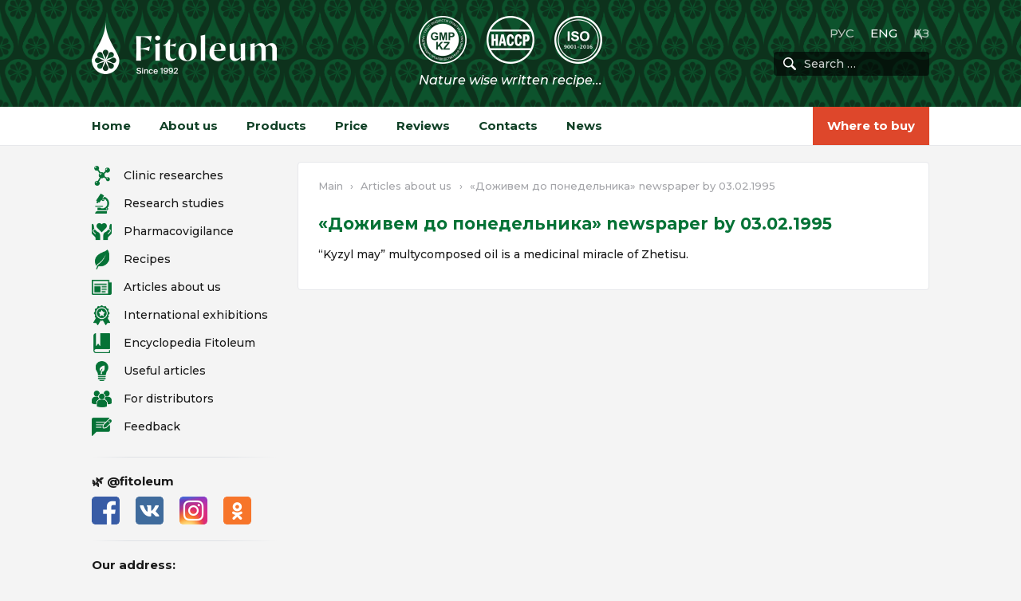

--- FILE ---
content_type: text/html; charset=UTF-8
request_url: https://fitoleum.kz/en/articles-about-us/dozhivem-do-ponedelnika-newspaper-by-03-02-1995/
body_size: 10269
content:
<!DOCTYPE html> 
<html lang="en-US" class="no-js" prefix="og: http://ogp.me/ns# article: http://ogp.me/ns/article#" > 
<head>
<meta charset="UTF-8">
<link rel="preload" as="image" href="https://fitoleum.kz/wp-content/themes/fitoleum/imgs/hg.png" /> 
<link rel="preload" as="image" href="https://fitoleum.kz/wp-content/themes/fitoleum/imgs/fitoleum-v3.png" /> 
<link rel="preload" href="https://fonts.googleapis.com/css2?family=Montserrat%3Aital%2Cwght%400%2C500%3B0%2C700%3B1%2C500%3B1%2C700&display=swap" as="style"> 
<link rel="preload" href="https://fitoleum.kz/wp-content/cache/fvm/min/1762965214-css6facf61c4a7bfe5c24e34b5e09d957044180220a94509705c439119fbe35b.css" as="style" media="all" />
<script data-cfasync="false">if(navigator.userAgent.match(/MSIE|Internet Explorer/i)||navigator.userAgent.match(/Trident\/7\..*?rv:11/i)){var href=document.location.href;if(!href.match(/[?&]iebrowser/)){if(href.indexOf("?")==-1){if(href.indexOf("#")==-1){document.location.href=href+"?iebrowser=1"}else{document.location.href=href.replace("#","?iebrowser=1#")}}else{if(href.indexOf("#")==-1){document.location.href=href+"&iebrowser=1"}else{document.location.href=href.replace("#","&iebrowser=1#")}}}}</script>
<script data-cfasync="false">class FVMLoader{constructor(e){this.triggerEvents=e,this.eventOptions={passive:!0},this.userEventListener=this.triggerListener.bind(this),this.delayedScripts={normal:[],async:[],defer:[]},this.allJQueries=[]}_addUserInteractionListener(e){this.triggerEvents.forEach(t=>window.addEventListener(t,e.userEventListener,e.eventOptions))}_removeUserInteractionListener(e){this.triggerEvents.forEach(t=>window.removeEventListener(t,e.userEventListener,e.eventOptions))}triggerListener(){this._removeUserInteractionListener(this),"loading"===document.readyState?document.addEventListener("DOMContentLoaded",this._loadEverythingNow.bind(this)):this._loadEverythingNow()}async _loadEverythingNow(){this._runAllDelayedCSS(),this._delayEventListeners(),this._delayJQueryReady(this),this._handleDocumentWrite(),this._registerAllDelayedScripts(),await this._loadScriptsFromList(this.delayedScripts.normal),await this._loadScriptsFromList(this.delayedScripts.defer),await this._loadScriptsFromList(this.delayedScripts.async),await this._triggerDOMContentLoaded(),await this._triggerWindowLoad(),window.dispatchEvent(new Event("wpr-allScriptsLoaded"))}_registerAllDelayedScripts(){document.querySelectorAll("script[type=fvmdelay]").forEach(e=>{e.hasAttribute("src")?e.hasAttribute("async")&&!1!==e.async?this.delayedScripts.async.push(e):e.hasAttribute("defer")&&!1!==e.defer||"module"===e.getAttribute("data-type")?this.delayedScripts.defer.push(e):this.delayedScripts.normal.push(e):this.delayedScripts.normal.push(e)})}_runAllDelayedCSS(){document.querySelectorAll("link[rel=fvmdelay]").forEach(e=>{e.setAttribute("rel","stylesheet")})}async _transformScript(e){return await this._requestAnimFrame(),new Promise(t=>{const n=document.createElement("script");let r;[...e.attributes].forEach(e=>{let t=e.nodeName;"type"!==t&&("data-type"===t&&(t="type",r=e.nodeValue),n.setAttribute(t,e.nodeValue))}),e.hasAttribute("src")?(n.addEventListener("load",t),n.addEventListener("error",t)):(n.text=e.text,t()),e.parentNode.replaceChild(n,e)})}async _loadScriptsFromList(e){const t=e.shift();return t?(await this._transformScript(t),this._loadScriptsFromList(e)):Promise.resolve()}_delayEventListeners(){let e={};function t(t,n){!function(t){function n(n){return e[t].eventsToRewrite.indexOf(n)>=0?"wpr-"+n:n}e[t]||(e[t]={originalFunctions:{add:t.addEventListener,remove:t.removeEventListener},eventsToRewrite:[]},t.addEventListener=function(){arguments[0]=n(arguments[0]),e[t].originalFunctions.add.apply(t,arguments)},t.removeEventListener=function(){arguments[0]=n(arguments[0]),e[t].originalFunctions.remove.apply(t,arguments)})}(t),e[t].eventsToRewrite.push(n)}function n(e,t){let n=e[t];Object.defineProperty(e,t,{get:()=>n||function(){},set(r){e["wpr"+t]=n=r}})}t(document,"DOMContentLoaded"),t(window,"DOMContentLoaded"),t(window,"load"),t(window,"pageshow"),t(document,"readystatechange"),n(document,"onreadystatechange"),n(window,"onload"),n(window,"onpageshow")}_delayJQueryReady(e){let t=window.jQuery;Object.defineProperty(window,"jQuery",{get:()=>t,set(n){if(n&&n.fn&&!e.allJQueries.includes(n)){n.fn.ready=n.fn.init.prototype.ready=function(t){e.domReadyFired?t.bind(document)(n):document.addEventListener("DOMContentLoaded2",()=>t.bind(document)(n))};const t=n.fn.on;n.fn.on=n.fn.init.prototype.on=function(){if(this[0]===window){function e(e){return e.split(" ").map(e=>"load"===e||0===e.indexOf("load.")?"wpr-jquery-load":e).join(" ")}"string"==typeof arguments[0]||arguments[0]instanceof String?arguments[0]=e(arguments[0]):"object"==typeof arguments[0]&&Object.keys(arguments[0]).forEach(t=>{delete Object.assign(arguments[0],{[e(t)]:arguments[0][t]})[t]})}return t.apply(this,arguments),this},e.allJQueries.push(n)}t=n}})}async _triggerDOMContentLoaded(){this.domReadyFired=!0,await this._requestAnimFrame(),document.dispatchEvent(new Event("DOMContentLoaded2")),await this._requestAnimFrame(),window.dispatchEvent(new Event("DOMContentLoaded2")),await this._requestAnimFrame(),document.dispatchEvent(new Event("wpr-readystatechange")),await this._requestAnimFrame(),document.wpronreadystatechange&&document.wpronreadystatechange()}async _triggerWindowLoad(){await this._requestAnimFrame(),window.dispatchEvent(new Event("wpr-load")),await this._requestAnimFrame(),window.wpronload&&window.wpronload(),await this._requestAnimFrame(),this.allJQueries.forEach(e=>e(window).trigger("wpr-jquery-load")),window.dispatchEvent(new Event("wpr-pageshow")),await this._requestAnimFrame(),window.wpronpageshow&&window.wpronpageshow()}_handleDocumentWrite(){const e=new Map;document.write=document.writeln=function(t){const n=document.currentScript,r=document.createRange(),i=n.parentElement;let a=e.get(n);void 0===a&&(a=n.nextSibling,e.set(n,a));const s=document.createDocumentFragment();r.setStart(s,0),s.appendChild(r.createContextualFragment(t)),i.insertBefore(s,a)}}async _requestAnimFrame(){return new Promise(e=>requestAnimationFrame(e))}static run(){const e=new FVMLoader(["keydown","mousemove","touchmove","touchstart","touchend","wheel"]);e._addUserInteractionListener(e)}}FVMLoader.run();</script>
<meta name="viewport" content="width=device-width, initial-scale=1">
<meta name="google-site-verification" content="27r24OpD072HtDagBwS9gn7FmFAhicXTETxLOV-cHG0" />
<meta name="yandex-verification" content="e8288e797de0a660" />
<meta name="mailru-verification" content="9146ccb7f131bb5c" />
<meta name="format-detection" content="telephone=no">
<meta name='robots' content='index, follow, max-image-preview:large, max-snippet:-1, max-video-preview:-1' />
<link rel="alternate" href="https://fitoleum.kz/stati-o-nas/gazeta-dozhivem-do-ponedelnika-ot-03-02-1995-g/" hreflang="ru" />
<link rel="alternate" href="https://fitoleum.kz/en/articles-about-us/dozhivem-do-ponedelnika-newspaper-by-03-02-1995/" hreflang="en" />
<link rel="alternate" href="https://fitoleum.kz/kz/biz-turaly-makalalar/dozhivem-do-ponedelnika-gazeti-03-02-1995-zh/" hreflang="kk" /><title>«Доживем до понедельника» newspaper by 03.02.1995 - Fitoleum</title>
<meta name="description" content="“Kyzyl may” multycomposed oil is a medicinal miracle of Zhetisu. «Доживем до понедельника» newspaper by 03.02.1995 - Fitoleum" />
<link rel="canonical" href="https://fitoleum.kz/en/articles-about-us/dozhivem-do-ponedelnika-newspaper-by-03-02-1995/" />
<meta property="og:locale" content="en_US" />
<meta property="og:locale:alternate" content="ru_RU" />
<meta property="og:locale:alternate" content="kk_KZ" />
<meta property="og:type" content="article" />
<meta property="og:title" content="«Доживем до понедельника» newspaper by 03.02.1995 - Fitoleum" />
<meta property="og:description" content="“Kyzyl may” multycomposed oil is a medicinal miracle of Zhetisu. «Доживем до понедельника» newspaper by 03.02.1995 - Fitoleum" />
<meta property="og:url" content="https://fitoleum.kz/en/articles-about-us/dozhivem-do-ponedelnika-newspaper-by-03-02-1995/" />
<meta property="og:site_name" content="Fitoleum" />
<meta property="article:publisher" content="https://www.facebook.com/fitoleum/" />
<meta property="article:published_time" content="2021-07-05T13:08:15+00:00" />
<meta property="article:modified_time" content="2021-07-05T13:08:17+00:00" />
<meta property="og:image" content="https://fitoleum.kz/wp-content/uploads/2016/08/doponedelnika.png" />
<meta property="og:image:width" content="971" />
<meta property="og:image:height" content="1200" />
<meta property="og:image:type" content="image/png" />
<meta name="author" content="Админ" />
<meta name="twitter:card" content="summary_large_image" />
<meta name="twitter:creator" content="@fitoleum" />
<meta name="twitter:site" content="@fitoleum" />
<meta name="twitter:label1" content="Written by" />
<meta name="twitter:data1" content="Админ" />
<meta name="twitter:label2" content="Est. reading time" />
<meta name="twitter:data2" content="1 minute" />
<script type="application/ld+json" class="yoast-schema-graph">{"@context":"https://schema.org","@graph":[{"@type":"Article","@id":"https://fitoleum.kz/en/articles-about-us/dozhivem-do-ponedelnika-newspaper-by-03-02-1995/#article","isPartOf":{"@id":"https://fitoleum.kz/en/articles-about-us/dozhivem-do-ponedelnika-newspaper-by-03-02-1995/"},"author":{"name":"Админ","@id":"https://fitoleum.kz/en/#/schema/person/c4b1c03c71e07cd4905f5b8f6b200151"},"headline":"«Доживем до понедельника» newspaper by 03.02.1995","datePublished":"2021-07-05T13:08:15+00:00","dateModified":"2021-07-05T13:08:17+00:00","mainEntityOfPage":{"@id":"https://fitoleum.kz/en/articles-about-us/dozhivem-do-ponedelnika-newspaper-by-03-02-1995/"},"wordCount":15,"publisher":{"@id":"https://fitoleum.kz/en/#organization"},"image":{"@id":"https://fitoleum.kz/en/articles-about-us/dozhivem-do-ponedelnika-newspaper-by-03-02-1995/#primaryimage"},"thumbnailUrl":"https://fitoleum.kz/wp-content/uploads/2016/08/doponedelnika.png","articleSection":["Articles about us"],"inLanguage":"en-US"},{"@type":"WebPage","@id":"https://fitoleum.kz/en/articles-about-us/dozhivem-do-ponedelnika-newspaper-by-03-02-1995/","url":"https://fitoleum.kz/en/articles-about-us/dozhivem-do-ponedelnika-newspaper-by-03-02-1995/","name":"«Доживем до понедельника» newspaper by 03.02.1995 - Fitoleum","isPartOf":{"@id":"https://fitoleum.kz/en/#website"},"primaryImageOfPage":{"@id":"https://fitoleum.kz/en/articles-about-us/dozhivem-do-ponedelnika-newspaper-by-03-02-1995/#primaryimage"},"image":{"@id":"https://fitoleum.kz/en/articles-about-us/dozhivem-do-ponedelnika-newspaper-by-03-02-1995/#primaryimage"},"thumbnailUrl":"https://fitoleum.kz/wp-content/uploads/2016/08/doponedelnika.png","datePublished":"2021-07-05T13:08:15+00:00","dateModified":"2021-07-05T13:08:17+00:00","description":"“Kyzyl may” multycomposed oil is a medicinal miracle of Zhetisu. «Доживем до понедельника» newspaper by 03.02.1995 - Fitoleum","breadcrumb":{"@id":"https://fitoleum.kz/en/articles-about-us/dozhivem-do-ponedelnika-newspaper-by-03-02-1995/#breadcrumb"},"inLanguage":"en-US","potentialAction":[{"@type":"ReadAction","target":["https://fitoleum.kz/en/articles-about-us/dozhivem-do-ponedelnika-newspaper-by-03-02-1995/"]}]},{"@type":"ImageObject","inLanguage":"en-US","@id":"https://fitoleum.kz/en/articles-about-us/dozhivem-do-ponedelnika-newspaper-by-03-02-1995/#primaryimage","url":"https://fitoleum.kz/wp-content/uploads/2016/08/doponedelnika.png","contentUrl":"https://fitoleum.kz/wp-content/uploads/2016/08/doponedelnika.png","width":971,"height":1200},{"@type":"BreadcrumbList","@id":"https://fitoleum.kz/en/articles-about-us/dozhivem-do-ponedelnika-newspaper-by-03-02-1995/#breadcrumb","itemListElement":[{"@type":"ListItem","position":1,"name":"Main","item":"https://fitoleum.kz/en/"},{"@type":"ListItem","position":2,"name":"Articles about us","item":"https://fitoleum.kz/en/./articles-about-us/"},{"@type":"ListItem","position":3,"name":"«Доживем до понедельника» newspaper by 03.02.1995"}]},{"@type":"WebSite","@id":"https://fitoleum.kz/en/#website","url":"https://fitoleum.kz/en/","name":"Фитолеум","description":"","publisher":{"@id":"https://fitoleum.kz/en/#organization"},"potentialAction":[{"@type":"SearchAction","target":{"@type":"EntryPoint","urlTemplate":"https://fitoleum.kz/en/?s={search_term_string}"},"query-input":{"@type":"PropertyValueSpecification","valueRequired":true,"valueName":"search_term_string"}}],"inLanguage":"en-US"},{"@type":"Organization","@id":"https://fitoleum.kz/en/#organization","name":"Fitoleum","url":"https://fitoleum.kz/en/","logo":{"@type":"ImageObject","inLanguage":"en-US","@id":"https://fitoleum.kz/en/#/schema/logo/image/","url":"https://fitoleum.kz/wp-content/uploads/fitoleum-logo-v1.png","contentUrl":"https://fitoleum.kz/wp-content/uploads/fitoleum-logo-v1.png","width":300,"height":300,"caption":"Fitoleum"},"image":{"@id":"https://fitoleum.kz/en/#/schema/logo/image/"},"sameAs":["https://www.facebook.com/fitoleum/","https://x.com/fitoleum","https://www.instagram.com/fitoleum/"]},{"@type":"Person","@id":"https://fitoleum.kz/en/#/schema/person/c4b1c03c71e07cd4905f5b8f6b200151","name":"Админ"}]}</script>
<meta name="msapplication-TileImage" content="https://fitoleum.kz/wp-content/uploads/cropped-ico-270x270.png" />
<link rel="stylesheet" href="https://fitoleum.kz/wp-content/cache/fvm/min/1762965214-css6facf61c4a7bfe5c24e34b5e09d957044180220a94509705c439119fbe35b.css" media="all" />
<script defer='defer' src='https://fitoleum.kz/wp-content/cache/fvm/min/1762965214-js768c98c6e095ea618bac5aa41570541a159f4a3677c24f2a94f6c1701cbeef.js'></script>
<link rel="preconnect" href="https://fonts.gstatic.com" crossorigin /> 
<link rel="preconnect" href="https://www.gstatic.com" crossorigin /> 
<link rel="preconnect" href="https://www.google.com" crossorigin /> 
<link rel="dns-prefetch" href="//www.googletagmanager.com"> 
<link rel="dns-prefetch" href="//connect.facebook.net"> 
<link rel="dns-prefetch" href="//mc.yandex.ru"> 
<link rel="dns-prefetch" href="//www.google-analytics.com"> 
<link rel="dns-prefetch" href="//www.googleadservices.com"> 
<link rel="dns-prefetch" href="//www.gstatic.com"> 
<link rel="dns-prefetch" href="//top-fwz1.mail.ru"> 
<script>(function(html){html.className = html.className.replace(/\bno-js\b/,'js')})(document.documentElement);</script>
<style media="all">img:is([sizes="auto" i],[sizes^="auto," i]){contain-intrinsic-size:3000px 1500px}</style> 
<link rel='dns-prefetch' href='//fonts.googleapis.com' /> 
<style id='classic-theme-styles-inline-css' type='text/css' media="all">/*! This file is auto-generated */ .wp-block-button__link{color:#fff;background-color:#32373c;border-radius:9999px;box-shadow:none;text-decoration:none;padding:calc(.667em + 2px) calc(1.333em + 2px);font-size:1.125em}.wp-block-file__button{background:#32373c;color:#fff;text-decoration:none}</style> 
<link rel='stylesheet' id='fitoleum-fonts-css' href='https://fonts.googleapis.com/css2?family=Montserrat%3Aital%2Cwght%400%2C500%3B0%2C700%3B1%2C500%3B1%2C700&#038;display=swap' type='text/css' media='all' /> 
<link rel='shortlink' href='https://fitoleum.kz/?p=11647' /> 
<script>document.createElement( "picture" );if(!window.HTMLPictureElement && document.addEventListener) {window.addEventListener("DOMContentLoaded", function() {var s = document.createElement("script");s.src = "https://fitoleum.kz/wp-content/plugins/webp-express/js/picturefill.min.js";document.body.appendChild(s);});}</script>
<link rel="icon" href="https://fitoleum.kz/wp-content/uploads/cropped-ico-32x32.png" sizes="32x32" /> 
<link rel="icon" href="https://fitoleum.kz/wp-content/uploads/cropped-ico-192x192.png" sizes="192x192" /> 
<link rel="apple-touch-icon" href="https://fitoleum.kz/wp-content/uploads/cropped-ico-180x180.png" /> 
<script type="fvmdelay">
(function(w,d,s,l,i){w[l]=w[l]||[];w[l].push({'gtm.start':new Date().getTime(),event:'gtm.js'});var f=d.getElementsByTagName(s)[0],j=d.createElement(s),dl=l!='dataLayer'?'&l='+l:'';j.async=!0;j.src='https://www.googletagmanager.com/gtm.js?id='+i+dl;f.parentNode.insertBefore(j,f)})(window,document,'script','dataLayer','GTM-W779LZV')
</script>
</head>
<body class="wp-singular post-template-default single single-post postid-11647 single-format-standard wp-custom-logo wp-theme-fitoleum en" > <header class="header"> <div class="wrapper"> <div class="left"> <a href="https://fitoleum.kz/en/" class="custom-logo-link" rel="home"> <picture class="custom-logo"> <source type="image/webp" srcset="https://fitoleum.kz/wp-content/themes/fitoleum/imgs/fitoleum-v2.webp"> <source type="image/png" srcset="https://fitoleum.kz/wp-content/themes/fitoleum/imgs/fitoleum-v2.png"> <img src="https://fitoleum.kz/wp-content/themes/fitoleum/imgs/fitoleum-v2.png" alt="Фитолеум"/> </picture> <img src="https://fitoleum.kz/wp-content/themes/fitoleum/imgs/fitoleum-v3.png" class="custom-logo custom-logo-m" alt="Фитолеум" width="300" height="222" /> </a> </div> <div class="center"> <div class="stamps"></div> <div class="tagline"></div> </div> <div class="right"> <div class="languages-wrapper"> <ul class="languages"> <li class="lang-item lang-item-7 lang-item-ru lang-item-first"><a lang="ru-RU" hreflang="ru-RU" href="https://fitoleum.kz/stati-o-nas/gazeta-dozhivem-do-ponedelnika-ot-03-02-1995-g/">РУС</a></li> <li class="lang-item lang-item-14 lang-item-en current-lang"><a lang="en-US" hreflang="en-US" href="https://fitoleum.kz/en/articles-about-us/dozhivem-do-ponedelnika-newspaper-by-03-02-1995/" aria-current="true">ENG</a></li> <li class="lang-item lang-item-17 lang-item-kz"><a lang="kk" hreflang="kk" href="https://fitoleum.kz/kz/biz-turaly-makalalar/dozhivem-do-ponedelnika-gazeti-03-02-1995-zh/">ҚАЗ</a></li> </ul> </div> <form role="search" method="get" class="search" action="https://fitoleum.kz/en/"> <button type="submit" class="search-submit"> <span>Search</span> <svg version="1.1" xmlns="http://www.w3.org/2000/svg" xmlns:xlink="http://www.w3.org/1999/xlink" x="0px" y="0px" width="16" height="16" viewBox="0 0 30.239 30.239" xml:space="preserve"> <path d="M20.194,3.46c-4.613-4.613-12.121-4.613-16.734,0c-4.612,4.614-4.612,12.121,0,16.735 c4.108,4.107,10.506,4.547,15.116,1.34c0.097,0.459,0.319,0.897,0.676,1.254l6.718,6.718c0.979,0.977,2.561,0.977,3.535,0 c0.978-0.978,0.978-2.56,0-3.535l-6.718-6.72c-0.355-0.354-0.794-0.577-1.253-0.674C24.743,13.967,24.303,7.57,20.194,3.46z M18.073,18.074c-3.444,3.444-9.049,3.444-12.492,0c-3.442-3.444-3.442-9.048,0-12.492c3.443-3.443,9.048-3.443,12.492,0 C21.517,9.026,21.517,14.63,18.073,18.074z"/> </svg> </button> <input type="search" class="search-field" placeholder="Search &hellip;" value="" name="s" /> </form> </div> </div> <div class="menu-btn"> <i class="menu-ico"> <i class="line"></i> <i class="line"></i> <i class="line"></i> </i> </div> <div class="lang-btn">ENG</div> </header> <nav class="header-menu"> <div class="wrapper"> <div class="menus"> <ul id="menu-main-menu-eng" class="primary-menu"><li id="menu-item-135" class="menu-item menu-item-type-post_type menu-item-object-page menu-item-home menu-item-135"><a href="https://fitoleum.kz/en/">Home</a></li> <li id="menu-item-284" class="menu-item menu-item-type-post_type menu-item-object-page menu-item-has-children menu-item-284"><a href="https://fitoleum.kz/en/about-company/">About us</a> <ul class="sub-menu"> <li id="menu-item-405" class="menu-item menu-item-type-post_type menu-item-object-page menu-item-405"><a href="https://fitoleum.kz/en/about-company/">About company</a></li> <li id="menu-item-408" class="menu-item menu-item-type-post_type menu-item-object-page menu-item-408"><a href="https://fitoleum.kz/en/about-company/history-at-a-glance/">History at a Glance</a></li> <li id="menu-item-407" class="menu-item menu-item-type-post_type menu-item-object-page menu-item-407"><a href="https://fitoleum.kz/en/about-company/company-mission/">Company mission</a></li> <li id="menu-item-406" class="menu-item menu-item-type-post_type menu-item-object-page menu-item-406"><a href="https://fitoleum.kz/en/about-company/quality-policy/">Quality policy</a></li> <li id="menu-item-420" class="menu-item menu-item-type-post_type menu-item-object-page menu-item-420"><a href="https://fitoleum.kz/en/about-company/current-gmp/">Current GMP</a></li> </ul> </li> <li id="menu-item-140" class="menu-item menu-item-type-post_type menu-item-object-page menu-item-has-children menu-item-140"><a href="https://fitoleum.kz/en/products/">Products</a> <ul class="sub-menu"> <li id="menu-item-1143" class="menu-item menu-item-type-post_type menu-item-object-page menu-item-has-children menu-item-1143"><a href="https://fitoleum.kz/en/products/oil-extracts/">Oil extracts</a> <ul class="sub-menu"> <li id="menu-item-4175" class="menu-item menu-item-type-post_type menu-item-object-page menu-item-4175"><a href="https://fitoleum.kz/en/products/oil-extracts/kyzyl-may-polyphyto-composed-oil/">Fitoleum Kyzyl may polyphyto composed oil</a></li> <li id="menu-item-24492" class="menu-item menu-item-type-post_type menu-item-object-page menu-item-24492"><a href="https://fitoleum.kz/en/products/oil-extracts/kyzyl-may-spray-oil/">Fitoleum Kyzyl may spray oil</a></li> <li id="menu-item-13450" class="menu-item menu-item-type-post_type menu-item-object-page menu-item-13450"><a href="https://fitoleum.kz/en/products/oil-extracts/9-herbs-oil/">Fitoleum 9 herbs, polyphyto composed oil</a></li> </ul> </li> <li id="menu-item-1144" class="menu-item menu-item-type-post_type menu-item-object-page menu-item-has-children menu-item-1144"><a href="https://fitoleum.kz/en/products/suppositories/">Suppositories</a> <ul class="sub-menu"> <li id="menu-item-4180" class="menu-item menu-item-type-post_type menu-item-object-page menu-item-4180"><a href="https://fitoleum.kz/en/products/suppositories/suppositories-kyzyl-may/">Suppositories Fitoleum Kyzylmay</a></li> <li id="menu-item-4173" class="menu-item menu-item-type-post_type menu-item-object-page menu-item-4173"><a href="https://fitoleum.kz/en/products/suppositories/suppositories-kyzyl-may-propolis/">Suppositories Fitoleum Kyzylmay with propolis</a></li> <li id="menu-item-4174" class="menu-item menu-item-type-post_type menu-item-object-page menu-item-4174"><a href="https://fitoleum.kz/en/products/suppositories/sandthorn-kyzyl-may-suppositories/">Suppositories Fitoleum Sandthorn with Kyzylmay</a></li> </ul> </li> <li id="menu-item-41655" class="menu-item menu-item-type-post_type menu-item-object-page menu-item-41655"><a href="https://fitoleum.kz/en/products/phyto-suppositories/">Phyto-suppositories</a></li> <li id="menu-item-13451" class="menu-item menu-item-type-post_type menu-item-object-page menu-item-has-children menu-item-13451"><a href="https://fitoleum.kz/en/products/cream-sticks/">Cream-sticks</a> <ul class="sub-menu"> <li id="menu-item-13455" class="menu-item menu-item-type-post_type menu-item-object-page menu-item-13455"><a href="https://fitoleum.kz/en/products/cream-sticks/9-herbs-cream-stick/">Fitoleum 9 herbs cream‑stick</a></li> <li id="menu-item-13454" class="menu-item menu-item-type-post_type menu-item-object-page menu-item-13454"><a href="https://fitoleum.kz/en/products/cream-sticks/propolis-cream-stick/">Fitoleum Propolis cream‑stick</a></li> <li id="menu-item-13453" class="menu-item menu-item-type-post_type menu-item-object-page menu-item-13453"><a href="https://fitoleum.kz/en/products/cream-sticks/shilajit-cream-stick/">Fitoleum Shilajit cream‑stick</a></li> <li id="menu-item-13452" class="menu-item menu-item-type-post_type menu-item-object-page menu-item-13452"><a href="https://fitoleum.kz/en/products/cream-sticks/sandthorn-cream-stick/">Fitoleum Sandthorn cream‑stick</a></li> </ul> </li> <li id="menu-item-1147" class="menu-item menu-item-type-post_type menu-item-object-page menu-item-1147"><a href="https://fitoleum.kz/en/products/cosmetic-products/">Cosmetic products</a></li> </ul> </li> <li id="menu-item-10295" class="menu-item menu-item-type-post_type menu-item-object-page menu-item-10295"><a href="https://fitoleum.kz/en/for-distributors/">Price</a></li> <li id="menu-item-141" class="menu-item menu-item-type-post_type menu-item-object-page menu-item-141"><a href="https://fitoleum.kz/en/reviews/">Reviews</a></li> <li id="menu-item-137" class="menu-item menu-item-type-post_type menu-item-object-page menu-item-137"><a href="https://fitoleum.kz/en/contacts/">Contacts</a></li> <li id="menu-item-1097" class="menu-item menu-item-type-taxonomy menu-item-object-category menu-item-1097"><a href="https://fitoleum.kz/en/./news/">News</a></li> <li id="menu-item-142" class="menu-item menu-item-type-post_type menu-item-object-page menu-item-142"><a href="https://fitoleum.kz/en/where-to-buy/">Where to buy</a></li> </ul> </div> </div> </nav> <main> <div class="right_side"> <div class="rs-block"> <article id="post-11647" class="post-11647 post type-post status-publish format-standard has-post-thumbnail category-articles-about-us"> <div class="fcd"> <div id="breadcrumbs"><span><span><a href="https://fitoleum.kz/en/">Main</a></span> › <span><a href="https://fitoleum.kz/en/./articles-about-us/">Articles about us</a></span> › <span class="breadcrumb_last" aria-current="page">«Доживем до понедельника» newspaper by 03.02.1995</span></span></div> <header class="entry-header"> <h1 class="entry-title">«Доживем до понедельника» newspaper by 03.02.1995</h1> </header> </div> <div class="entry-content"> <p>“Kyzyl may” multycomposed oil is a medicinal miracle of Zhetisu.</p> </div> </article> </div> </div> <aside class="left_side"> <div class="sec sec-side-menu"> <ul id="menu-side-menu-eng" class="side-menu"><li id="menu-item-2352" class="side-menu-ico-1 menu-item menu-item-type-post_type menu-item-object-page menu-item-2352"><a href="https://fitoleum.kz/en/clinic-researches/"><b><i></i></b><span>Clinic researches</span></a></li> <li id="menu-item-2357" class="side-menu-ico-2 menu-item menu-item-type-post_type menu-item-object-page menu-item-2357"><a href="https://fitoleum.kz/en/research-studies/"><b><i></i></b><span>Research studies</span></a></li> <li id="menu-item-3491" class="side-menu-ico-3 menu-item menu-item-type-post_type menu-item-object-page menu-item-3491"><a href="https://fitoleum.kz/en/pharmacovigilance/"><b><i></i></b><span>Pharmacovigilance</span></a></li> <li id="menu-item-2353" class="side-menu-ico-4 menu-item menu-item-type-post_type menu-item-object-page menu-item-2353"><a href="https://fitoleum.kz/en/recipes/"><b><i></i></b><span>Recipes</span></a></li> <li id="menu-item-2354" class="side-menu-ico-5 menu-item menu-item-type-post_type menu-item-object-page menu-item-2354"><a href="https://fitoleum.kz/en/articles-about-us/"><b><i></i></b><span>Articles about us</span></a></li> <li id="menu-item-2355" class="side-menu-ico-6 menu-item menu-item-type-post_type menu-item-object-page menu-item-2355"><a href="https://fitoleum.kz/en/international-exhibitions/"><b><i></i></b><span>International exhibitions</span></a></li> <li id="menu-item-2356" class="side-menu-ico-7 menu-item menu-item-type-post_type menu-item-object-page menu-item-2356"><a href="https://fitoleum.kz/en/encyclopedia-fitoleum/"><b><i></i></b><span>Encyclopedia Fitoleum</span></a></li> <li id="menu-item-6116" class="side-menu-ico-8 menu-item menu-item-type-post_type menu-item-object-page menu-item-6116"><a href="https://fitoleum.kz/en/useful-articles/"><b><i></i></b><span>Useful articles</span></a></li> <li id="menu-item-2359" class="side-menu-ico-9 menu-item menu-item-type-post_type menu-item-object-page menu-item-2359"><a href="https://fitoleum.kz/en/for-distributors/"><b><i></i></b><span>For distributors</span></a></li> <li id="menu-item-3434" class="side-menu-ico-10 menu-item menu-item-type-custom menu-item-object-custom menu-item-3434"><a href="https://fitoleum.kz/en/contacts/#feedback"><b><i></i></b><span>Feedback</span></a></li> </ul> <div class="line"></div> </div> <div class="sec nav_menu-3"><b class="title">🌿 @fitoleum</b><div class="menu-social-container"><ul id="menu-social" class="menu"><li id="menu-item-218" class="menu-item menu-item-type-custom menu-item-object-custom menu-item-218"><a target="_blank" href="https://www.facebook.com/%D0%A4%D0%B8%D1%82%D0%9E%D0%BB%D0%B5%D1%83%D0%BC-%D0%9A%D1%8B%D0%B7%D1%8B%D0%BB-%D0%BC%D0%B0%D0%B9-177142739312049/">Facebook</a></li> <li id="menu-item-219" class="menu-item menu-item-type-custom menu-item-object-custom menu-item-219"><a target="_blank" href="https://vk.com/fitoleum">ВКонтакте</a></li> <li id="menu-item-220" class="menu-item menu-item-type-custom menu-item-object-custom menu-item-220"><a target="_blank" href="https://www.instagram.com/fitoleum/">Instagram</a></li> <li id="menu-item-221" class="menu-item menu-item-type-custom menu-item-object-custom menu-item-221"><a target="_blank" href="https://ok.ru/group/57713041408054">Одноклассники</a></li> </ul></div><div class="line"></div></div><div class="sec text-3"><b class="title">Our address:</b> <div class="textwidget">Mametov st. 25,<br> Esik 040400<br> Republic Kazakhstan<br> <div class="phones"> <div><a href="tel:+77272972700">+7 (727) <b>297 27 00</b></a></div> <div><a href="tel:+77272972701">+7 (727) <b>297 27 01</b></a></div> <div><a href="tel:+77272972936">+7 (727) <b>297 29 36</b></a></div> <div><a href="tel:+77272943474">+7 (727) <b>294 34 74</b></a></div> </div> <a href="mailto:info@fitoleum.kz" class="email">info@fitoleum.kz</a></div> <div class="line"></div></div><div class="custom-recent-posts-widget"> <div class="sec custom_recent_posts-3"> <b class="title">News</b> <ul class="recent-news"> <li class='clearfix'><a href="https://fitoleum.kz/en/news/the-international-exhibition-kihe-2025/"><span class="recent-posts-thumb"><picture><source srcset="https://fitoleum.kz/wp-content/uploads/IMG_20250618_142218_636-300x400.jpg.webp" type="image/webp"><img width="300" height="400" src="https://fitoleum.kz/wp-content/uploads/IMG_20250618_142218_636-300x400.jpg" class="attachment-medium-2 size-medium-2 wp-post-image webpexpress-processed" alt="" decoding="async" loading="lazy"></picture></span><span class="crp-post-title">The international exhibition KIHE 2025</span></a></li> <li class='clearfix'><a href="https://fitoleum.kz/en/news/the-5th-meeting-of-health-ministers-of-the-organization-of-turkic-states-was-held-at-the-hilton-astana/"><span class="recent-posts-thumb"><picture><source srcset="https://fitoleum.kz/wp-content/uploads/IMG_20250618_142249_820-400x300.jpg.webp" type="image/webp"><img width="400" height="300" src="https://fitoleum.kz/wp-content/uploads/IMG_20250618_142249_820-400x300.jpg" class="attachment-medium-2 size-medium-2 wp-post-image webpexpress-processed" alt="" decoding="async" loading="lazy"></picture></span><span class="crp-post-title">The 5th Meeting of Health Ministers of the Organization of Turkic States was held at the Hilton Astana</span></a></li> <li class='clearfix'><a href="https://fitoleum.kz/en/news/fitoleum-now-on-ozon/"><span class="recent-posts-thumb"><picture><source srcset="https://fitoleum.kz/wp-content/uploads/fitoleumnaozon2-400x286.png.webp" type="image/webp"><img width="400" height="286" src="https://fitoleum.kz/wp-content/uploads/fitoleumnaozon2-400x286.png" class="attachment-medium-2 size-medium-2 wp-post-image webpexpress-processed" alt="" decoding="async" loading="lazy"></picture></span><span class="crp-post-title">Fitoleum now on Ozon</span></a></li> <li class='clearfix'><a href="https://fitoleum.kz/en/news/at-the-3rd-international-scientific-and-practical-conference-rational-use-of-innovative-medicinal-products-in-practical-medicine/"><span class="recent-posts-thumb"><picture><source srcset="https://fitoleum.kz/wp-content/uploads/3-mnp-conf-1-400x293.jpg.webp" type="image/webp"><img width="400" height="293" src="https://fitoleum.kz/wp-content/uploads/3-mnp-conf-1-400x293.jpg" class="attachment-medium-2 size-medium-2 wp-post-image webpexpress-processed" alt="" decoding="async" loading="lazy"></picture></span><span class="crp-post-title">At the 3rd International Scientific and Practical Conference «Rational Use of Innovative Medicinal Products in Practical Medicine»</span></a></li> <li class='clearfix'><a href="https://fitoleum.kz/en/news/science-and-practice-30-years-of-partnership-between-the-kazakh-national-medical-university-and-fitoleum/"><span class="recent-posts-thumb"><picture><source srcset="https://fitoleum.kz/wp-content/uploads/kaznmu-np-1-400x300.jpeg.webp" type="image/webp"><img width="400" height="300" src="https://fitoleum.kz/wp-content/uploads/kaznmu-np-1-400x300.jpeg" class="attachment-medium-2 size-medium-2 wp-post-image webpexpress-processed" alt="" decoding="async" loading="lazy"></picture></span><span class="crp-post-title">Science and Practice – 30 Years of Partnership Between the Kazakh National Medical University and Fitoleum</span></a></li> </ul> <div class="line"></div></div></div> </aside> <div class="clear"></div> </main> <footer class="clearfix"> <div class="wrapper"> <div class="left"> <a href="https://fitoleum.kz" class="custom-logo-link" rel="home"> <picture class="custom-logo"> <source type="image/webp" srcset="https://fitoleum.kz/wp-content/themes/fitoleum/imgs/fitoleum.webp"> <source type="image/jpeg" srcset="https://fitoleum.kz/wp-content/themes/fitoleum/imgs/fitoleum.jpg"> <img src="https://fitoleum.kz/wp-content/themes/fitoleum/imgs/fitoleum.jpg" alt="Фитолеум" width="232" height="66" /> </picture> </a> </div> <div class="right"> <div class="menu"> <ul id="menu-main-menu-eng-1" class="primary-menu"><li class="menu-item menu-item-type-post_type menu-item-object-page menu-item-home menu-item-135"><a href="https://fitoleum.kz/en/">Home</a></li> <li class="menu-item menu-item-type-post_type menu-item-object-page menu-item-284"><a href="https://fitoleum.kz/en/about-company/">About us</a></li> <li class="menu-item menu-item-type-post_type menu-item-object-page menu-item-140"><a href="https://fitoleum.kz/en/products/">Products</a></li> <li class="menu-item menu-item-type-post_type menu-item-object-page menu-item-10295"><a href="https://fitoleum.kz/en/for-distributors/">Price</a></li> <li class="menu-item menu-item-type-post_type menu-item-object-page menu-item-141"><a href="https://fitoleum.kz/en/reviews/">Reviews</a></li> <li class="menu-item menu-item-type-post_type menu-item-object-page menu-item-137"><a href="https://fitoleum.kz/en/contacts/">Contacts</a></li> <li class="menu-item menu-item-type-taxonomy menu-item-object-category menu-item-1097"><a href="https://fitoleum.kz/en/./news/">News</a></li> <li class="menu-item menu-item-type-post_type menu-item-object-page menu-item-142"><a href="https://fitoleum.kz/en/where-to-buy/">Where to buy</a></li> </ul> <ul id="menu-legal-menu-eng" class="legal-menu"><li id="menu-item-7203" class="menu-item menu-item-type-post_type menu-item-object-page menu-item-7203"><a href="https://fitoleum.kz/en/user-agreement/">User Agreement</a></li> <li id="menu-item-7204" class="menu-item menu-item-type-post_type menu-item-object-page menu-item-7204"><a href="https://fitoleum.kz/en/privacy-policy/">Privacy policy</a></li> </ul> </div> <div class="copyright"> <span>© 2006-2025 </span><div id="text-7" class="copyright-text widget widget_text"><span class="hidden">Copyright</span> <div class="textwidget"><p>“Fitoleum &#8211; Kyzyl may”</p> </div> </div> </div> </div> </div> </footer> <div class="cart-btn js-cart-btn hidden"> <div class="cart-btn-txt cart-num"></div> <svg xmlns="http://www.w3.org/2000/svg" version="1.1" xmlns:xlink="http://www.w3.org/1999/xlink" width="32" height="32" x="0" y="0" viewBox="0 0 32 32" xml:space="preserve"> <g> <path d="M31 15H1c-.6 0-1-.4-1-1s.4-1 1-1h30c.6 0 1 .4 1 1s-.4 1-1 1z"></path> <path d="M7 15c-.1 0-.3 0-.4-.1-.5-.2-.7-.8-.5-1.3l4-9c.2-.5.8-.7 1.3-.5s.7.8.5 1.3l-4 9c-.2.4-.5.6-.9.6zM25 15c-.4 0-.7-.2-.9-.6l-4-9c-.2-.5 0-1.1.5-1.3s1.1 0 1.3.5l4 9c.2.5 0 1.1-.5 1.3-.1.1-.3.1-.4.1z"></path> <path d="M2.5 14v.2l2.2 11.4C5 27 6.2 28 7.7 28h16.7c1.4 0 2.7-1 2.9-2.4l2.2-11.4V14zm8.7 10H11c-.5 0-.9-.3-1-.8l-1-5c-.1-.6.2-1.1.8-1.2.5-.1 1.1.2 1.2.8l1 5c.1.5-.3 1.1-.8 1.2zm5.8-1c0 .5-.5 1-1 1s-1-.5-1-1v-5c0-.5.5-1 1-1s1 .5 1 1zm6-4.8-1 5c-.1.5-.5.8-1 .8h-.2c-.5-.1-.9-.6-.8-1.2l1-5c.1-.5.6-.9 1.2-.8.5.1.9.6.8 1.2z"></path> </g> </svg> </div> <div class="hidden"> <nav class="lang-menu"> <ul class="lang-ul"> <li class="lang-item lang-item-7 lang-item-ru lang-item-first"><a lang="ru-RU" hreflang="ru-RU" href="https://fitoleum.kz/stati-o-nas/gazeta-dozhivem-do-ponedelnika-ot-03-02-1995-g/">РУС</a></li> <li class="lang-item lang-item-14 lang-item-en current-lang"><a lang="en-US" hreflang="en-US" href="https://fitoleum.kz/en/articles-about-us/dozhivem-do-ponedelnika-newspaper-by-03-02-1995/" aria-current="true">ENG</a></li> <li class="lang-item lang-item-17 lang-item-kz"><a lang="kk" hreflang="kk" href="https://fitoleum.kz/kz/biz-turaly-makalalar/dozhivem-do-ponedelnika-gazeti-03-02-1995-zh/">ҚАЗ</a></li> </ul> </nav> <nav class="mobile-menu"> <ul class="lang-ul"> <li class="lang-item lang-item-7 lang-item-ru lang-item-first"><a lang="ru-RU" hreflang="ru-RU" href="https://fitoleum.kz/stati-o-nas/gazeta-dozhivem-do-ponedelnika-ot-03-02-1995-g/">РУС</a></li> <li class="lang-item lang-item-14 lang-item-en current-lang"><a lang="en-US" hreflang="en-US" href="https://fitoleum.kz/en/articles-about-us/dozhivem-do-ponedelnika-newspaper-by-03-02-1995/" aria-current="true">ENG</a></li> <li class="lang-item lang-item-17 lang-item-kz"><a lang="kk" hreflang="kk" href="https://fitoleum.kz/kz/biz-turaly-makalalar/dozhivem-do-ponedelnika-gazeti-03-02-1995-zh/">ҚАЗ</a></li> </ul> <ul id="menu-side-menu-eng-1" class="side-menu-m"><li class="side-menu-ico-10 menu-item menu-item-type-custom menu-item-object-custom menu-item-3434"><a href="https://fitoleum.kz/en/contacts/#feedback">Feedback</a></li> </ul> <form role="search" method="get" class="search" action="https://fitoleum.kz/en/"> <button type="submit" class="search-submit"> <span>Search</span> <svg version="1.1" xmlns="http://www.w3.org/2000/svg" xmlns:xlink="http://www.w3.org/1999/xlink" x="0px" y="0px" width="16" height="16" viewBox="0 0 30.239 30.239" xml:space="preserve"> <path d="M20.194,3.46c-4.613-4.613-12.121-4.613-16.734,0c-4.612,4.614-4.612,12.121,0,16.735 c4.108,4.107,10.506,4.547,15.116,1.34c0.097,0.459,0.319,0.897,0.676,1.254l6.718,6.718c0.979,0.977,2.561,0.977,3.535,0 c0.978-0.978,0.978-2.56,0-3.535l-6.718-6.72c-0.355-0.354-0.794-0.577-1.253-0.674C24.743,13.967,24.303,7.57,20.194,3.46z M18.073,18.074c-3.444,3.444-9.049,3.444-12.492,0c-3.442-3.444-3.442-9.048,0-12.492c3.443-3.443,9.048-3.443,12.492,0 C21.517,9.026,21.517,14.63,18.073,18.074z"/> </svg> </button> <input type="search" class="search-field" placeholder="Search &hellip;" value="" name="s" /> </form> <ul id="menu-main-menu-eng-2" class="primary-menu-m"><li class="menu-item menu-item-type-post_type menu-item-object-page menu-item-home menu-item-135"><a href="https://fitoleum.kz/en/">Home</a></li> <li class="menu-item menu-item-type-post_type menu-item-object-page menu-item-284"><a href="https://fitoleum.kz/en/about-company/">About us</a></li> <li class="menu-item menu-item-type-post_type menu-item-object-page menu-item-140"><a href="https://fitoleum.kz/en/products/">Products</a></li> <li class="menu-item menu-item-type-post_type menu-item-object-page menu-item-10295"><a href="https://fitoleum.kz/en/for-distributors/">Price</a></li> <li class="menu-item menu-item-type-post_type menu-item-object-page menu-item-141"><a href="https://fitoleum.kz/en/reviews/">Reviews</a></li> <li class="menu-item menu-item-type-post_type menu-item-object-page menu-item-137"><a href="https://fitoleum.kz/en/contacts/">Contacts</a></li> <li class="menu-item menu-item-type-taxonomy menu-item-object-category menu-item-1097"><a href="https://fitoleum.kz/en/./news/">News</a></li> <li class="menu-item menu-item-type-post_type menu-item-object-page menu-item-142"><a href="https://fitoleum.kz/en/where-to-buy/">Where to buy</a></li> </ul> <div class="ico-drop"></div> <ul id="menu-side-menu-eng-2" class="side-menu-m"><li class="side-menu-ico-1 menu-item menu-item-type-post_type menu-item-object-page menu-item-2352"><a href="https://fitoleum.kz/en/clinic-researches/">Clinic researches</a></li> <li class="side-menu-ico-2 menu-item menu-item-type-post_type menu-item-object-page menu-item-2357"><a href="https://fitoleum.kz/en/research-studies/">Research studies</a></li> <li class="side-menu-ico-3 menu-item menu-item-type-post_type menu-item-object-page menu-item-3491"><a href="https://fitoleum.kz/en/pharmacovigilance/">Pharmacovigilance</a></li> <li class="side-menu-ico-4 menu-item menu-item-type-post_type menu-item-object-page menu-item-2353"><a href="https://fitoleum.kz/en/recipes/">Recipes</a></li> <li class="side-menu-ico-5 menu-item menu-item-type-post_type menu-item-object-page menu-item-2354"><a href="https://fitoleum.kz/en/articles-about-us/">Articles about us</a></li> <li class="side-menu-ico-6 menu-item menu-item-type-post_type menu-item-object-page menu-item-2355"><a href="https://fitoleum.kz/en/international-exhibitions/">International exhibitions</a></li> <li class="side-menu-ico-7 menu-item menu-item-type-post_type menu-item-object-page menu-item-2356"><a href="https://fitoleum.kz/en/encyclopedia-fitoleum/">Encyclopedia Fitoleum</a></li> <li class="side-menu-ico-8 menu-item menu-item-type-post_type menu-item-object-page menu-item-6116"><a href="https://fitoleum.kz/en/useful-articles/">Useful articles</a></li> <li class="side-menu-ico-9 menu-item menu-item-type-post_type menu-item-object-page menu-item-2359"><a href="https://fitoleum.kz/en/for-distributors/">For distributors</a></li> </ul> </nav> <div id="cart"> <div class="title">Cart</div> <div class="cart-filled"> <div class="cart-table"> <div class="tbody"></div> <div class="tfoot"> <div class="tr"> <div class="td"> <div>Total</div> <div class="ps">(excluding shipping cost)</div> </div> <div class="td"><span class="total-price"></span> ₸</div> </div> </div> </div> <div class="order-btns"> <div class="btn-n btn-w btn-n-green btn-order" id="js-order" data-lang="en">Place the order</div> <div class="btn-n btn-w btn-n-dark-green btn-wait">Please wait...</div> <div class="btn-n btn-w btn-n-red btn-error">An error has occurred :(</div> </div> <div class="status"></div> </div> <div class="cart-empty"> <p>The shopping cart is empty. Add products from our <a href="/?p=109">catalog</a> to it.</p> </div> </div> </div> 
<script type="speculationrules">
{"prefetch":[{"source":"document","where":{"and":[{"href_matches":"\/*"},{"not":{"href_matches":["\/wp-*.php","\/wp-admin\/*","\/wp-content\/uploads\/*","\/wp-content\/*","\/wp-content\/plugins\/*","\/wp-content\/themes\/fitoleum\/*","\/*\\?(.+)"]}},{"not":{"selector_matches":"a[rel~=\"nofollow\"]"}},{"not":{"selector_matches":".no-prefetch, .no-prefetch a"}}]},"eagerness":"conservative"}]}
</script>
<script id="pll_cookie_script-js-after">
/* <![CDATA[ */
(function() {
var expirationDate = new Date();
expirationDate.setTime( expirationDate.getTime() + 31536000 * 1000 );
document.cookie = "pll_language=en; expires=" + expirationDate.toUTCString() + "; path=/; secure; SameSite=Lax";
}());
/* ]]> */
</script>
<script id="fitoleum-script-js-extra">
/* <![CDATA[ */
var screenReaderText = {"expand":"expand child menu","collapse":"collapse child menu"};
/* ]]> */
</script>
<script src="https://fitoleum.kz/wp-includes/js/dist/hooks.min.js?ver=4d63a3d491d11ffd8ac6" id="wp-hooks-js"></script>
<script src="https://fitoleum.kz/wp-includes/js/dist/i18n.min.js?ver=5e580eb46a90c2b997e6" id="wp-i18n-js"></script>
<script id="wp-i18n-js-after">
/* <![CDATA[ */
wp.i18n.setLocaleData( { 'text direction\u0004ltr': [ 'ltr' ] } );
/* ]]> */
</script>
<script id="contact-form-7-js-before">
/* <![CDATA[ */
var wpcf7 = {
"api": {
"root": "https:\/\/fitoleum.kz\/wp-json\/",
"namespace": "contact-form-7\/v1"
},
"cached": 1
};
/* ]]> */
</script>
<noscript>
<img height="1" width="1" style="display:none" alt="" src="https://www.facebook.com/tr?id=371715513386579&ev=PageView&noscript=1"/>
</noscript>
<noscript><div><img src="https://mc.yandex.ru/watch/25959946" style="position:absolute; left:-9999px;" alt="" /></div></noscript>
<noscript><div><img src="https://mc.yandex.ru/watch/97224863" style="position:absolute; left:-9999px;" alt="" /></div></noscript>
<noscript><iframe src="https://www.googletagmanager.com/ns.html?id=GTM-W779LZV"
height="0" width="0" style="display:none;visibility:hidden"></iframe></noscript>
<noscript><div style="position:absolute;left:-10000px;">
<img src="//top-fwz1.mail.ru/counter?id=2813585;js=na" style="border:0;" height="1" width="1" alt="Рейтинг@Mail.ru" />
</div></noscript>
</body> 
</html>
<!--
Performance optimized by W3 Total Cache. Learn more: https://www.boldgrid.com/w3-total-cache/

Page Caching using Disk: Enhanced 
Database Caching 6/224 queries in 0.276 seconds using Disk (Request-wide modification query)

Served from: fitoleum.kz @ 2025-11-14 05:26:29 by W3 Total Cache
-->

--- FILE ---
content_type: text/css
request_url: https://fitoleum.kz/wp-content/cache/fvm/min/1762965214-css6facf61c4a7bfe5c24e34b5e09d957044180220a94509705c439119fbe35b.css
body_size: 22038
content:
@charset "UTF-8";
.wpcf7 .screen-reader-response{position:absolute;overflow:hidden;clip:rect(1px,1px,1px,1px);clip-path:inset(50%);height:1px;width:1px;margin:-1px;padding:0;border:0;word-wrap:normal!important}.wpcf7 .hidden-fields-container{display:none}.wpcf7 form .wpcf7-response-output{margin:2em .5em 1em;padding:.2em 1em;border:2px solid #00a0d2}.wpcf7 form.init .wpcf7-response-output,.wpcf7 form.resetting .wpcf7-response-output,.wpcf7 form.submitting .wpcf7-response-output{display:none}.wpcf7 form.sent .wpcf7-response-output{border-color:#46b450}.wpcf7 form.failed .wpcf7-response-output,.wpcf7 form.aborted .wpcf7-response-output{border-color:#dc3232}.wpcf7 form.spam .wpcf7-response-output{border-color:#f56e28}.wpcf7 form.invalid .wpcf7-response-output,.wpcf7 form.unaccepted .wpcf7-response-output,.wpcf7 form.payment-required .wpcf7-response-output{border-color:#ffb900}.wpcf7-form-control-wrap{position:relative}.wpcf7-not-valid-tip{color:#dc3232;font-size:1em;font-weight:400;display:block}.use-floating-validation-tip .wpcf7-not-valid-tip{position:relative;top:-2ex;left:1em;z-index:100;border:1px solid #dc3232;background:#fff;padding:.2em .8em;width:24em}.wpcf7-list-item{display:inline-block;margin:0 0 0 1em}.wpcf7-list-item-label::before,.wpcf7-list-item-label::after{content:" "}.wpcf7-spinner{visibility:hidden;display:inline-block;background-color:#23282d;opacity:.75;width:24px;height:24px;border:none;border-radius:100%;padding:0;margin:0 24px;position:relative}form.submitting .wpcf7-spinner{visibility:visible}.wpcf7-spinner::before{content:'';position:absolute;background-color:#fbfbfc;top:4px;left:4px;width:6px;height:6px;border:none;border-radius:100%;transform-origin:8px 8px;animation-name:spin;animation-duration:1000ms;animation-timing-function:linear;animation-iteration-count:infinite}@media (prefers-reduced-motion:reduce){.wpcf7-spinner::before{animation-name:blink;animation-duration:2000ms}}@keyframes spin{from{transform:rotate(0deg)}to{transform:rotate(360deg)}}@keyframes blink{from{opacity:0}50%{opacity:1}to{opacity:0}}.wpcf7 [inert]{opacity:.5}.wpcf7 input[type="file"]{cursor:pointer}.wpcf7 input[type="file"]:disabled{cursor:default}.wpcf7 .wpcf7-submit:disabled{cursor:not-allowed}.wpcf7 input[type="url"],.wpcf7 input[type="email"],.wpcf7 input[type="tel"]{direction:ltr}.wpcf7-reflection>output{display:list-item;list-style:none}.wpcf7-reflection>output[hidden]{display:none}
body.compensate-for-scrollbar{overflow:hidden}.fancybox-active{height:auto}.fancybox-is-hidden{left:-9999px;margin:0;position:absolute!important;top:-9999px;visibility:hidden}.fancybox-container{-webkit-backface-visibility:hidden;height:100%;left:0;outline:none;position:fixed;-webkit-tap-highlight-color:transparent;top:0;-ms-touch-action:manipulation;touch-action:manipulation;-webkit-transform:translateZ(0);transform:translateZ(0);width:100%;z-index:99992}.fancybox-container *{box-sizing:border-box}.fancybox-outer,.fancybox-inner,.fancybox-bg,.fancybox-stage{bottom:0;left:0;position:absolute;right:0;top:0}.fancybox-outer{-webkit-overflow-scrolling:touch;overflow-y:auto}.fancybox-bg{background:#1e1e1e;opacity:0;transition-duration:inherit;transition-property:opacity;transition-timing-function:cubic-bezier(.47,0,.74,.71)}.fancybox-is-open .fancybox-bg{opacity:.9;transition-timing-function:cubic-bezier(.22,.61,.36,1)}.fancybox-infobar,.fancybox-toolbar,.fancybox-caption,.fancybox-navigation .fancybox-button{direction:ltr;opacity:0;position:absolute;transition:opacity .25s ease,visibility 0s ease .25s;visibility:hidden;z-index:99997}.fancybox-show-infobar .fancybox-infobar,.fancybox-show-toolbar .fancybox-toolbar,.fancybox-show-caption .fancybox-caption,.fancybox-show-nav .fancybox-navigation .fancybox-button{opacity:1;transition:opacity .25s ease 0s,visibility 0s ease 0s;visibility:visible}.fancybox-infobar{color:#ccc;font-size:13px;-webkit-font-smoothing:subpixel-antialiased;height:44px;left:0;line-height:44px;min-width:44px;mix-blend-mode:difference;padding:0 10px;pointer-events:none;top:0;-webkit-touch-callout:none;-webkit-user-select:none;-moz-user-select:none;-ms-user-select:none;user-select:none}.fancybox-toolbar{right:0;top:0}.fancybox-stage{direction:ltr;overflow:visible;-webkit-transform:translateZ(0);transform:translateZ(0);z-index:99994}.fancybox-is-open .fancybox-stage{overflow:hidden}.fancybox-slide{-webkit-backface-visibility:hidden;display:none;height:100%;left:0;outline:none;overflow:auto;-webkit-overflow-scrolling:touch;padding:44px;position:absolute;text-align:center;top:0;transition-property:opacity,-webkit-transform;transition-property:transform,opacity;transition-property:transform,opacity,-webkit-transform;white-space:normal;width:100%;z-index:99994}.fancybox-slide::before{content:'';display:inline-block;font-size:0;height:100%;vertical-align:middle;width:0}.fancybox-is-sliding .fancybox-slide,.fancybox-slide--previous,.fancybox-slide--current,.fancybox-slide--next{display:block}.fancybox-slide--image{overflow:hidden;padding:44px 0}.fancybox-slide--image::before{display:none}.fancybox-slide--html{padding:6px}.fancybox-content{background:#fff;display:inline-block;margin:0;max-width:100%;overflow:auto;-webkit-overflow-scrolling:touch;padding:44px;position:relative;text-align:left;vertical-align:middle}.fancybox-slide--image .fancybox-content{-webkit-animation-timing-function:cubic-bezier(.5,0,.14,1);animation-timing-function:cubic-bezier(.5,0,.14,1);-webkit-backface-visibility:hidden;background:transparent;background-repeat:no-repeat;background-size:100% 100%;left:0;max-width:none;overflow:visible;padding:0;position:absolute;top:0;-webkit-transform-origin:top left;-ms-transform-origin:top left;transform-origin:top left;transition-property:opacity,-webkit-transform;transition-property:transform,opacity;transition-property:transform,opacity,-webkit-transform;-webkit-user-select:none;-moz-user-select:none;-ms-user-select:none;user-select:none;z-index:99995}.fancybox-can-zoomOut .fancybox-content{cursor:-webkit-zoom-out;cursor:zoom-out}.fancybox-can-zoomIn .fancybox-content{cursor:-webkit-zoom-in;cursor:zoom-in}.fancybox-can-swipe .fancybox-content,.fancybox-can-pan .fancybox-content{cursor:-webkit-grab;cursor:grab}.fancybox-is-grabbing .fancybox-content{cursor:-webkit-grabbing;cursor:grabbing}.fancybox-container [data-selectable='true']{cursor:text}.fancybox-image,.fancybox-spaceball{background:transparent;border:0;height:100%;left:0;margin:0;max-height:none;max-width:none;padding:0;position:absolute;top:0;-webkit-user-select:none;-moz-user-select:none;-ms-user-select:none;user-select:none;width:100%}.fancybox-spaceball{z-index:1}.fancybox-slide--video .fancybox-content,.fancybox-slide--map .fancybox-content,.fancybox-slide--pdf .fancybox-content,.fancybox-slide--iframe .fancybox-content{height:100%;overflow:visible;padding:0;width:100%}.fancybox-slide--video .fancybox-content{background:#000}.fancybox-slide--map .fancybox-content{background:#e5e3df}.fancybox-slide--iframe .fancybox-content{background:#fff}.fancybox-video,.fancybox-iframe{background:transparent;border:0;display:block;height:100%;margin:0;overflow:hidden;padding:0;width:100%}.fancybox-iframe{left:0;position:absolute;top:0}.fancybox-error{background:#fff;cursor:default;max-width:400px;padding:40px;width:100%}.fancybox-error p{color:#444;font-size:16px;line-height:20px;margin:0;padding:0}.fancybox-button{background:rgba(30,30,30,.6);border:0;border-radius:0;box-shadow:none;cursor:pointer;display:inline-block;height:44px;margin:0;padding:10px;position:relative;transition:color .2s;vertical-align:top;visibility:inherit;width:44px}.fancybox-button,.fancybox-button:visited,.fancybox-button:link{color:#ccc}.fancybox-button:hover{color:#fff}.fancybox-button:focus{outline:none}.fancybox-button.fancybox-focus{outline:1px dotted}.fancybox-button[disabled],.fancybox-button[disabled]:hover{color:#888;cursor:default;outline:none}.fancybox-button div{height:100%}.fancybox-button svg{display:block;height:100%;overflow:visible;position:relative;width:100%}.fancybox-button svg path{fill:currentColor;stroke-width:0}.fancybox-button--play svg:nth-child(2),.fancybox-button--fsenter svg:nth-child(2){display:none}.fancybox-button--pause svg:nth-child(1),.fancybox-button--fsexit svg:nth-child(1){display:none}.fancybox-progress{background:#ff5268;height:2px;left:0;position:absolute;right:0;top:0;-webkit-transform:scaleX(0);-ms-transform:scaleX(0);transform:scaleX(0);-webkit-transform-origin:0;-ms-transform-origin:0;transform-origin:0;transition-property:-webkit-transform;transition-property:transform;transition-property:transform,-webkit-transform;transition-timing-function:linear;z-index:99998}.fancybox-close-small{background:transparent;border:0;border-radius:0;color:#ccc;cursor:pointer;opacity:.8;padding:8px;position:absolute;right:-12px;top:-44px;z-index:401}.fancybox-close-small:hover{color:#fff;opacity:1}.fancybox-slide--html .fancybox-close-small{color:currentColor;padding:10px;right:0;top:0}.fancybox-slide--image.fancybox-is-scaling .fancybox-content{overflow:hidden}.fancybox-is-scaling .fancybox-close-small,.fancybox-is-zoomable.fancybox-can-pan .fancybox-close-small{display:none}.fancybox-navigation .fancybox-button{background-clip:content-box;height:100px;opacity:0;position:absolute;top:calc(50% - 50px);width:70px}.fancybox-navigation .fancybox-button div{padding:7px}.fancybox-navigation .fancybox-button--arrow_left{left:0;padding:31px 26px 31px 6px}.fancybox-navigation .fancybox-button--arrow_right{padding:31px 6px 31px 26px;right:0}.fancybox-caption{bottom:0;color:#eee;font-size:14px;font-weight:400;left:0;line-height:1.5;padding:25px 44px 25px 44px;right:0;text-align:center;z-index:99996}.fancybox-caption::before{background-image:url([data-uri]);background-repeat:repeat-x;background-size:contain;bottom:0;content:'';display:block;left:0;pointer-events:none;position:absolute;right:0;top:-44px;z-index:-1}.fancybox-caption a,.fancybox-caption a:link,.fancybox-caption a:visited{color:#ccc;text-decoration:none}.fancybox-caption a:hover{color:#fff;text-decoration:underline}.fancybox-loading{-webkit-animation:fancybox-rotate 1s linear infinite;animation:fancybox-rotate 1s linear infinite;background:transparent;border:4px solid #888;border-bottom-color:#fff;border-radius:50%;height:50px;left:50%;margin:-25px 0 0 -25px;opacity:.7;padding:0;position:absolute;top:50%;width:50px;z-index:99999}@-webkit-keyframes fancybox-rotate{100%{-webkit-transform:rotate(360deg);transform:rotate(360deg)}}@keyframes fancybox-rotate{100%{-webkit-transform:rotate(360deg);transform:rotate(360deg)}}.fancybox-animated{transition-timing-function:cubic-bezier(0,0,.25,1)}.fancybox-fx-slide.fancybox-slide--previous{opacity:0;-webkit-transform:translate3d(-100%,0,0);transform:translate3d(-100%,0,0)}.fancybox-fx-slide.fancybox-slide--next{opacity:0;-webkit-transform:translate3d(100%,0,0);transform:translate3d(100%,0,0)}.fancybox-fx-slide.fancybox-slide--current{opacity:1;-webkit-transform:translate3d(0,0,0);transform:translate3d(0,0,0)}.fancybox-fx-fade.fancybox-slide--previous,.fancybox-fx-fade.fancybox-slide--next{opacity:0;transition-timing-function:cubic-bezier(.19,1,.22,1)}.fancybox-fx-fade.fancybox-slide--current{opacity:1}.fancybox-fx-zoom-in-out.fancybox-slide--previous{opacity:0;-webkit-transform:scale3d(1.5,1.5,1.5);transform:scale3d(1.5,1.5,1.5)}.fancybox-fx-zoom-in-out.fancybox-slide--next{opacity:0;-webkit-transform:scale3d(.5,.5,.5);transform:scale3d(.5,.5,.5)}.fancybox-fx-zoom-in-out.fancybox-slide--current{opacity:1;-webkit-transform:scale3d(1,1,1);transform:scale3d(1,1,1)}.fancybox-fx-rotate.fancybox-slide--previous{opacity:0;-webkit-transform:rotate(-360deg);-ms-transform:rotate(-360deg);transform:rotate(-360deg)}.fancybox-fx-rotate.fancybox-slide--next{opacity:0;-webkit-transform:rotate(360deg);-ms-transform:rotate(360deg);transform:rotate(360deg)}.fancybox-fx-rotate.fancybox-slide--current{opacity:1;-webkit-transform:rotate(0deg);-ms-transform:rotate(0deg);transform:rotate(0deg)}.fancybox-fx-circular.fancybox-slide--previous{opacity:0;-webkit-transform:scale3d(0,0,0) translate3d(-100%,0,0);transform:scale3d(0,0,0) translate3d(-100%,0,0)}.fancybox-fx-circular.fancybox-slide--next{opacity:0;-webkit-transform:scale3d(0,0,0) translate3d(100%,0,0);transform:scale3d(0,0,0) translate3d(100%,0,0)}.fancybox-fx-circular.fancybox-slide--current{opacity:1;-webkit-transform:scale3d(1,1,1) translate3d(0,0,0);transform:scale3d(1,1,1) translate3d(0,0,0)}.fancybox-fx-tube.fancybox-slide--previous{-webkit-transform:translate3d(-100%,0,0) scale(.1) skew(-10deg);transform:translate3d(-100%,0,0) scale(.1) skew(-10deg)}.fancybox-fx-tube.fancybox-slide--next{-webkit-transform:translate3d(100%,0,0) scale(.1) skew(10deg);transform:translate3d(100%,0,0) scale(.1) skew(10deg)}.fancybox-fx-tube.fancybox-slide--current{-webkit-transform:translate3d(0,0,0) scale(1);transform:translate3d(0,0,0) scale(1)}@media all and (max-height:576px){.fancybox-caption{padding:12px}.fancybox-slide{padding-left:6px;padding-right:6px}.fancybox-slide--image{padding:6px 0}.fancybox-close-small{right:-6px}.fancybox-slide--image .fancybox-close-small{background:#4e4e4e;color:#f2f4f6;height:36px;opacity:1;padding:6px;right:0;top:0;width:36px}}.fancybox-share{background:#f4f4f4;border-radius:3px;max-width:90%;padding:30px;text-align:center}.fancybox-share h1{color:#222;font-size:35px;font-weight:700;margin:0 0 20px 0}.fancybox-share p{margin:0;padding:0}.fancybox-share__button{border:0;border-radius:3px;display:inline-block;font-size:14px;font-weight:700;line-height:40px;margin:0 5px 10px 5px;min-width:130px;padding:0 15px;text-decoration:none;transition:all .2s;-webkit-user-select:none;-moz-user-select:none;-ms-user-select:none;user-select:none;white-space:nowrap}.fancybox-share__button:visited,.fancybox-share__button:link{color:#fff}.fancybox-share__button:hover{text-decoration:none}.fancybox-share__button--fb{background:#3b5998}.fancybox-share__button--fb:hover{background:#344e86}.fancybox-share__button--pt{background:#bd081d}.fancybox-share__button--pt:hover{background:#aa0719}.fancybox-share__button--tw{background:#1da1f2}.fancybox-share__button--tw:hover{background:#0d95e8}.fancybox-share__button svg{height:25px;margin-right:7px;position:relative;top:-1px;vertical-align:middle;width:25px}.fancybox-share__button svg path{fill:#fff}.fancybox-share__input{background:transparent;border:0;border-bottom:1px solid #d7d7d7;border-radius:0;color:#5d5b5b;font-size:14px;margin:10px 0 0 0;outline:none;padding:10px 15px;width:100%}.fancybox-thumbs{background:#ddd;bottom:0;display:none;margin:0;-webkit-overflow-scrolling:touch;-ms-overflow-style:-ms-autohiding-scrollbar;padding:2px 2px 4px 2px;position:absolute;right:0;-webkit-tap-highlight-color:transparent;top:0;width:212px;z-index:99995}.fancybox-thumbs-x{overflow-x:auto;overflow-y:hidden}.fancybox-show-thumbs .fancybox-thumbs{display:block}.fancybox-show-thumbs .fancybox-inner{right:212px}.fancybox-thumbs__list{font-size:0;height:100%;list-style:none;margin:0;overflow-x:hidden;overflow-y:auto;padding:0;position:absolute;position:relative;white-space:nowrap;width:100%}.fancybox-thumbs-x .fancybox-thumbs__list{overflow:hidden}.fancybox-thumbs-y .fancybox-thumbs__list::-webkit-scrollbar{width:7px}.fancybox-thumbs-y .fancybox-thumbs__list::-webkit-scrollbar-track{background:#fff;border-radius:10px;box-shadow:inset 0 0 6px rgba(0,0,0,.3)}.fancybox-thumbs-y .fancybox-thumbs__list::-webkit-scrollbar-thumb{background:#2a2a2a;border-radius:10px}.fancybox-thumbs__list a{-webkit-backface-visibility:hidden;backface-visibility:hidden;background-color:rgba(0,0,0,.1);background-position:center center;background-repeat:no-repeat;background-size:cover;cursor:pointer;float:left;height:75px;margin:2px;max-height:calc(100% - 8px);max-width:calc(50% - 4px);outline:none;overflow:hidden;padding:0;position:relative;-webkit-tap-highlight-color:transparent;width:100px}.fancybox-thumbs__list a::before{border:6px solid #ff5268;bottom:0;content:'';left:0;opacity:0;position:absolute;right:0;top:0;transition:all 0.2s cubic-bezier(.25,.46,.45,.94);z-index:99991}.fancybox-thumbs__list a:focus::before{opacity:.5}.fancybox-thumbs__list a.fancybox-thumbs-active::before{opacity:1}@media all and (max-width:576px){.fancybox-thumbs{width:110px}.fancybox-show-thumbs .fancybox-inner{right:110px}.fancybox-thumbs__list a{max-width:calc(100% - 10px)}}
.slick-slider{position:relative;display:block;box-sizing:border-box;-webkit-user-select:none;-moz-user-select:none;-ms-user-select:none;user-select:none;-webkit-touch-callout:none;-khtml-user-select:none;-ms-touch-action:pan-y;touch-action:pan-y;-webkit-tap-highlight-color:transparent}.slick-list{position:relative;display:block;overflow:hidden;margin:0;padding:0}.slick-list:focus{outline:none}.slick-list.dragging{cursor:pointer;cursor:hand}.slick-slider .slick-track,.slick-slider .slick-list{-webkit-transform:translate3d(0,0,0);-moz-transform:translate3d(0,0,0);-ms-transform:translate3d(0,0,0);-o-transform:translate3d(0,0,0);transform:translate3d(0,0,0)}.slick-track{position:relative;top:0;left:0;display:block}.slick-track:before,.slick-track:after{display:table;content:''}.slick-track:after{clear:both}.slick-loading .slick-track{visibility:hidden}.slick-slide{display:none;float:left;height:100%;min-height:1px}[dir='rtl'] .slick-slide{float:right}.slick-slide img{display:block}.slick-slide.slick-loading img{display:none}.slick-slide.dragging img{pointer-events:none}.slick-initialized .slick-slide{display:block}.slick-loading .slick-slide{visibility:hidden}.slick-vertical .slick-slide{display:block;height:auto;border:1px solid transparent}.slick-arrow.slick-hidden{display:none}
*{padding:0;margin:0;outline:none;-webkit-box-sizing:border-box;box-sizing:border-box}html{-webkit-text-size-adjust:100%;-ms-text-size-adjust:100%}html,body{font-family:"Montserrat",sans-serif;font-weight:500;font-size:14px;line-height:1.4em;color:#1a1a1a}article,aside,footer,header,nav,section,main,figure{display:block}picture{display:block;max-width:100%;overflow:hidden}figure img{display:block}body{min-width:320px;background:#f4f4f4}img{border:none}a{-webkit-transition:.2s ease-out;-o-transition:.2s ease-out;transition:.2s ease-out;text-decoration:none;color:inherit}a:hover{text-decoration:underline}b,strong{font-family:"Montserrat"}ul,ol{padding-left:2em;margin-bottom:1em}li>ul,li>ol{margin-bottom:0}li{margin:0}h3{margin:1.2em 0 .6em;font-size:16px;line-height:1.2;font-weight:700;color:#057236}.left_side h4{font-size:18px;line-height:1.2;font-style:italic;color:#464646;color:#1a1a1a}article h4{margin:1em 0 1em;line-height:1.2;font-style:normal;font-weight:700;color:#464646;color:#1a1a1a}p{margin:1em 0}textarea{overflow:hidden;font-family:inherit;resize:none}input,button,textarea{-webkit-border-radius:0;border-radius:0;-webkit-appearance:none;-moz-appearance:none}input,select{font-family:inherit}.clear{clear:both}.clearfix::after,.wrapper::after,.entry-content::after .wp-block-group.card::after,.benefits .pag-items::after{display:table;clear:both;content:""}.clearfix:after,.wrapper:after,.entry-content:after,.wp-block-group.card:after,.benefits .pag-items:after{display:table;clear:both;content:""}.entry-content .clearfix+p{margin-top:0}.img{overflow:hidden;background-color:#efefef;background-position:center;background-size:cover}.img img{display:block;width:100%}.wrapper,main{width:100%;max-width:1050px;margin:0 auto}body>header{background-color:#0F4026;background:url(/wp-content/themes/fitoleum/imgs/hg.png) repeat -5px -5px #0F4026;background-size:89px 80px;color:#fff;position:relative;z-index:0;background-attachment:fixed}body>header:before{position:absolute;content:'';top:0;left:0;width:100%;height:100%;display:block;z-index:1;background:rgba(0,0,0,.3)}body>header::before{position:absolute;content:'';width:100%;height:100%;display:block;z-index:1;background:rgba(0,0,0,.3)}header>*{position:relative;z-index:2}header>.wrapper{padding:0;display:table;table-layout:fixed}header>.wrapper>*{display:table-cell;vertical-align:middle;padding-top:20px;padding-bottom:24px}header .left,header .right{width:28%}header .right{text-align:right}header .center{width:44%}header .custom-logo-link{display:block;margin:0}header .custom-logo{display:block;height:auto!important;width:232px;position:relative;top:-5px}header .custom-logo img{display:block;height:auto;width:100%}header .header-right{float:right;position:relative}header .languages-wrapper{margin-bottom:16px}header .languages{padding:0;text-align:right;margin:0;font-size:0;line-height:0}header .languages li{display:inline-block;vertical-align:top;font-size:15px;line-height:1;margin-left:20px}header .languages li:first-child{margin-left:0!important}header .languages a{display:inline-block;vertical-align:top;color:#fff;opacity:.7;text-decoration:none;-webkit-transition:.2s ease-out;-o-transition:.2s ease-out;transition:.2s ease-out}header .languages a:hover,header .languages a:focus{color:#fff;text-decoration:none;opacity:1}header .languages .current-lang a{opacity:1}header .stamps{background:url(/wp-content/themes/fitoleum/imgs/pechati-v2.png) no-repeat center center transparent;background-size:contain;width:230px;height:60px;display:block;margin:0 auto 11px}.tagline{text-align:center;font-style:italic;font-size:16px}.ru .tagline:before{content:'Природой мудрой писаный рецепт...'}.en .tagline:before{content:'Nature wise written recipe...'}.kz .tagline:before{content:'Қасиетті табиғатпен жаратылған рецепт...'}.ru .tagline::before{content:'Природой мудрой писаный рецепт...'}.en .tagline::before{content:'Nature wise written recipe...'}.kz .tagline::before{content:'Қасиетті табиғатпен жаратылған рецепт...'}.header-menu{width:100%;background:#fff;border-bottom:1px solid #e7e8eb}.header-menu>.wrapper{position:relative;z-index:1000;font-size:0;color:#104026}.header-menu ul{padding:0;margin:0 0 -1px;display:block}.header-menu .menus{display:block}.header-menu li{position:relative;display:inline-block;vertical-align:top;margin:0;font-size:15px;font-weight:700;line-height:1;-webkit-transition:.3s ease-out;-o-transition:.3s ease-out;transition:.3s ease-out;text-align:center}.header-menu .menus>ul>li>a{display:block;padding:16px 18px 17px}.header-menu .primary-menu>li:first-child a{padding-left:0!important}.header-menu .primary-menu>li:last-child{float:right}.header-menu .primary-menu>li:last-child a,.header-menu .primary-menu>li.current-menu-item:last-child a{background:#DE472B;color:#fff}.header-menu .primary-menu>li:last-child:hover a{background:#f42600;color:#fff}.header-menu .primary-menu>li a{position:relative;overflow:hidden}.header-menu .primary-menu>.current-menu-item>a,.header-menu .primary-menu>.current-page-ancestor>a,.header-menu .primary-menu>li:hover>a{color:#057236}.header-menu li span{position:absolute;top:0;left:0;width:100%;height:100%}form.search{display:block;clear:both;position:relative;margin:0;height:30px;width:195px;max-width:100%;padding-right:5px;padding-left:5px;font-size:0;color:#1A1A1A;-webkit-border-radius:4px;border-radius:4px;background:#E7E8EB}section form.search{min-width:280px;width:40%;margin-bottom:5px}.fcd form.search{min-width:240px}.header form.search{margin:0;height:30px;width:195px;display:inline-block;vertical-align:top;color:#fff;background:rgba(0,0,0,.6)}form.search *{display:inline-block;vertical-align:top}form.search .search-submit{position:relative;top:0;left:0;width:30px;height:30px;padding:0;font-size:0;cursor:pointer;border:7px solid rgba(255,0,0,0);background:transparent}form.search .search-submit svg{width:16px;height:16px;display:block}form.search .search-submit svg path{fill:#333}.header form.search .search-submit svg path{fill:#fff}form.search .search-field{position:relative;text-align:left;z-index:2;width:80%;width:-webkit-calc(100% - 30px);width:calc(100% - 30px);height:30px;padding:0 0 0 3px;font-family:inherit;font-size:14px;color:#1A1A1A;border:none;background:none}.header form.search .search-field{color:#fff}.search-field::-webkit-input-placeholder{opacity:.8;color:#1A1A1A}.search-field::-moz-placeholder{opacity:.8;color:#1A1A1A}.search-field:-moz-placeholder{opacity:.8;color:#1A1A1A}.search-field:-ms-input-placeholder{opacity:.8;color:#1A1A1A}.header .search-field::-webkit-input-placeholder{opacity:.8;color:#fff}.header .search-field::-moz-placeholder{opacity:.8;color:#fff}.header .search-field:-moz-placeholder{opacity:.8;color:#fff}.header .search-field:-ms-input-placeholder{opacity:.8;color:#fff}.front-slider{position:relative;width:100%;margin:0 0 20px;overflow:hidden;white-space:nowrap}.front-slider .slide{display:inline-block;vertical-align:top}.front-slider.slick-initialized{display:block}.front-slider img{display:block;width:100%;height:auto;-ms-interpolation-mode:nearest-neighbor;image-rendering:optimize-contrast;image-rendering:-webkit-optimize-contrast}.front-slider .slick-dots{padding:0;margin:10px 0 0;text-align:center;font-size:0;line-height:0;list-style-type:none}.front-slider .slick-dots li{display:inline-block;vertical-align:top;margin:0 15px}.front-slider .slick-dots button{display:block;width:8px;height:8px;border:0;font-size:0;-webkit-border-radius:4px;border-radius:4px;background:#D8D8D8;-webkit-transition:.2s ease-out;-o-transition:.2s ease-out;transition:.2s ease-out}.front-slider .slick-dots button:hover{cursor:pointer}.front-slider .slick-dots .slick-active button{background:#057236}.sbi_no_bio{color:#333}#sb_instagram{background:#fff;-webkit-border-radius:4px;border-radius:4px;border:1px solid #e7e8eb}#sb_instagram .sb_instagram_header{margin-bottom:5px}main{margin-top:20px;margin-bottom:20px}main .left_side{float:left;width:258px;min-height:400px;padding:0 26px 20px 0;font-size:14px;color:#1A1A1A}main .left_side .side_contacts{padding:0 0;margin:28px 7px 10px 28px;line-height:22px}main .left_side .side_menu li{position:relative;display:list-item;padding:9px 13px;list-style-position:inside;list-style-image:url(/wp-content/themes/fitoleum/imgs/circle.png)}main .left_side .side_menu a:hover,main .left_side .side_menu .active{font-family:"Montserrat";font-weight:700;text-decoration:none;color:#057236}main .right_side{float:right;padding:0;margin:0;border:0;width:-webkit-calc(100% - 258px);width:calc(100% - 258px)}.rs-block{background:#fff;-webkit-border-radius:4px;border-radius:4px;padding:25px 25px 20px;border:1px solid #e7e8eb}.sender{margin-top:20px;padding:30px 20px 35px;-webkit-border-radius:4px;border-radius:4px;color:#fff;background-color:#0F4026;position:relative;z-index:1;background-image:url(/wp-content/themes/fitoleum/imgs/hg.png);background-repeat:repeat;background-position:-5px -5px;background-size:89px 80px;background-attachment:fixed;text-align:center}.sender>*{position:relative;z-index:5}.sender:before{content:'';display:block;position:absolute;z-index:2;width:100%;height:100%;top:0;left:0;-webkit-border-radius:4px;border-radius:4px;background:rgba(0,0,0,.3)}.sender::before{content:'';display:block;position:absolute;z-index:2;width:100%;height:100%;top:0;left:0;-webkit-border-radius:4px;border-radius:4px;background:rgba(0,0,0,.3)}.sender h2{margin-top:0;margin-bottom:20px;color:#fff;text-align:center}.sender input{-webkit-border-radius:4px;border-radius:4px;border-width:0;padding:8px 10px;text-align:left}.sender .wpcf7-form-control-wrap{margin:0;max-width:280px;padding-left:15px;padding-right:15px;display:inline-block}.sender .wpcf7-form-control-wrap span{font-size:12px;text-align:left}.sender .wpcf7-submit,.sender input[type="submit"]{padding:8px 15px;background:#DE472B;-webkit-border-radius:4px;border-radius:4px}.sender .wpcf7-submit:hover,.sender input[type="submit"]:hover{background:#f42600}.sender .wpcf7-form{width:100%;max-width:100%}.sender br{display:none}.sender-fields{font-size:0}.sender-fields>*{display:inline-block;vertical-align:top;font-size:14px}div.wpcf7 .ajax-loader{vertical-align:top;top:2px}.sender div.wpcf7 .ajax-loader{background-color:#fff;margin-top:1px;margin-right:-39px;margin-left:15px}.sender div.wpcf7 .ajax-loader:before{background-color:#23282d}.sender div.wpcf7 .ajax-loader::before{background-color:#23282d}.sender .ps a{text-decoration:underline}.sender .ps a:hover{color:#fff}.sender .ps{color:rgba(255,255,255,.6);margin:20px auto 0;font-size:12px;max-width:600px;text-align:center!important}.sender .wpcf7-response-output{text-align:left}main .btn{padding:6px 23px;font-size:14px;color:#fff;border:none;-webkit-border-radius:4px;border-radius:4px;background:url(/wp-content/themes/fitoleum/imgs/button.png) repeat-x}main .btn:hover{background:#26783f}.info-menu{border-top:5px solid #acd373}main .bottom_icons .block{float:left;margin-bottom:35px;font-family:"Montserrat";font-size:16px;font-weight:700;color:#057236}main .bottom_icons a+a .block{margin-left:54px}main .bottom_icons a:hover .block span{text-decoration:underline}main .bottom_icons a:hover .block img{opacity:.7}main .bottom_icons .block span{display:inline-block;font-size:14px;color:#464646;color:#1a1a1a}main .bottom_icons .block img{float:left;margin-right:11px}main .bottom_icons .block span{display:inline-block;max-width:98px}footer{color:#1a1a1a;color:#a4a5a9;background:#fff;border-top:1px solid #e7e8eb;padding:0}footer>.wrapper{position:relative;display:table;vertical-align:middle}footer>.wrapper>*{display:table-cell;vertical-align:middle;padding:25px 0 25px}footer .menu{position:relative;width:100%;font-size:0;text-align:right}footer .menu li{display:inline-block;vertical-align:top;padding:0 0 14px;font-size:14px;color:#1a1a1a;color:#a4a5a9}footer .menu li+li:before{display:inline-block;margin:0 13.6px;content:"•"}footer .menu li+li::before{display:inline-block;margin:0 13px;color:#e7e8eb;color:#1a1a1a;color:#a4a5a9;content:"•"}.kz footer .menu li+li:before{margin:0 10px}.kz footer .menu li+li::before{margin:0 10px}footer .custom-logo{display:block;width:232px;height:auto;margin:0;position:relative;top:-5px}footer .custom-logo img{display:block;height:auto!important;width:100%!important;margin:0;padding:0}footer .copyright{padding:0;text-align:right}.copyright *{margin:0;display:inline}footer .menu ul{padding-left:0;margin-bottom:0}main .content{color:#464646;color:#1a1a1a}h1{position:relative;margin:1.2em 0 .8em;font-family:"Montserrat",sans-serif;font-size:1.5em;line-height:1.2;font-weight:700;color:#057236}article img,section img{height:auto!important;max-width:100%}main .content .home h1:before{display:none}main .content .btn{float:right;margin-top:44px}#breadcrumbs{padding:5px 5px 5px 0;margin:-10px 0 -5px 0}#breadcrumbs *{font-size:13px;color:#a4a5a9}#breadcrumbs a,.breadcrumb_last{margin:0 .4em;text-decoration:none}#breadcrumbs a:hover,#breadcrumbs a:focus{color:#444}#breadcrumbs>span>span:first-child>a{margin-left:0}.reviews{margin-top:20px}.nav .files{float:right}.nav .files .block{position:relative;display:inline-block;height:30px;margin-left:18px}.nav .files .block img{float:left;height:30px}.nav .files .block span{display:inline-block;margin-top:5px;margin-left:11px}.content .page{margin-top:25px;font-size:14px;line-height:22px;color:#636363}.content .page img{margin:15px;-webkit-box-shadow:0 0 6px rgba(0,0,0,.13);box-shadow:0 0 6px rgba(0,0,0,.13)}.content .distributors img{max-width:720px;margin-right:14px;margin-bottom:30px}.halfs{margin-top:-10px;font-size:0}.contacts h2{margin-bottom:.5em}.halfs>*{display:inline-block;width:50%;-webkit-box-sizing:border-box;box-sizing:border-box;font-size:14px;vertical-align:top}.halfs>p:first-child,.halfs>p:last-child{display:none}.halfs>p:nth-child(2n){padding-right:20px}.content .contacts .form{width:380px;padding:15px 18px 46px;margin-top:50px;-webkit-box-sizing:border-box;box-sizing:border-box;background:#f1f6fa}.content .contacts .form input[type="text"],.content .contacts .form textarea{width:100%;padding:5px 13px;margin-bottom:19px;-webkit-box-sizing:border-box;box-sizing:border-box;font-family:inherit;border:1px solid #ccc}.content .contacts .form input[type="text"].err,.content .contacts .form textarea.err{border:1px solid #ff4343}.content .contacts .form textarea{height:201px;margin-bottom:16px}.content .contacts .form .button{float:right;padding:6.1px 29px;font-family:inherit;font-size:14px;cursor:pointer;color:#fff;border:none;background:#448ccb}.content .price{margin-top:27px}.content .price table{width:100%;font-size:14px;color:#252525}.content .price table tr:nth-child(even){background:#ebebeb}.content .price table td{padding:2px 10px}.content .price table tr:first-child{height:52px;color:#fff;background:#205c2d url(/wp-content/themes/fitoleum/imgs/gradient.png) repeat-x}.content .price table tr td:first-child{text-align:center}.content .stati{margin-top:25px}.content .stati .block{padding-bottom:30px;margin-right:108px;margin-bottom:26px;font-size:14px;line-height:23px;color:#464646;color:#1a1a1a;border-bottom:1px dashed #cacaca}.content .stati .block img{float:right;width:159px;margin-left:65px;-webkit-box-shadow:1px 1px 3px rgba(0,0,0,.22);box-shadow:1px 1px 3px rgba(0,0,0,.22)}.content .article{margin-top:25px;margin-right:111px;font-size:14px;color:#464646;color:#1a1a1a}.content .article .date{padding-bottom:11px;font-style:italic;color:#959595;border-bottom:1px dashed #c4c4c4}.content .article .text{margin-top:13px;line-height:22px}.content .article img{margin:22px 14px 10px 0}.content .products{margin-top:39px}.content .products .block{display:inline-block;float:left;width:224px;height:400px;margin-right:16px}.content .products .block img{width:auto;min-height:100%}.content .products .block a:hover{text-decoration:none}.content .products .block .title{width:180px;height:40px;margin-top:11px;font-size:15px;color:#666}.tick-list{display:block;margin-bottom:20px;padding:0 0 0 25px;font-size:15px;list-style-type:none}.tick-list li{position:relative;padding:0;margin:0 0 10px}.tick-list li:last-child{margin-bottom:0}.tick-list li:before{content:'';display:block;width:15px;height:15px;background:url(/wp-content/themes/fitoleum/imgs/tick.png) no-repeat center center transparent;background-size:contain;position:absolute;top:2px;left:-25px}.tick-list li::before{content:'';display:block;width:15px;height:15px;background:url(/wp-content/themes/fitoleum/imgs/tick.png) no-repeat center center transparent;background-size:contain;position:absolute;top:2px;left:-25px}.product h1{font-size:22px;margin-top:5px;margin-bottom:15px}.product .post-thumbnail img{margin-left:auto;margin-right:auto}.product #breadcrumbs{margin-bottom:10px}.product .coln{width:-webkit-calc(100% - 305px);width:calc(100% - 305px);float:right}.product .part{float:left;width:280px;margin-bottom:0;margin-right:25px}.product .short{margin:0 -25px;padding:20px 25px 22px;display:block;font-size:15px;line-height:1.3;color:#fff;background:#006C3B}.product .short a,.product .short a:hover,.product .short a:focus{color:#fff}.product div.short{padding-top:1px;padding-bottom:2px;margin-bottom:0}.product div.important{margin:0 0 20px}.product .c-green{color:#057236}.product .descr{clear:both;padding-left:15px;font-style:normal;margin-bottom:25px;border-left:5px solid #DE472B}.product .descr p{margin-top:0;margin-bottom:8px}.product .composition{padding-bottom:20px}.product .composition h2{margin-top:0;margin-bottom:8px}.product .composition p,.product .composition ul{margin-top:0}.product .composition ul{padding-left:16px}.product .composition p:last-child,.product .composition ul:last-child{margin-bottom:0}.product .composition .ps{font-size:13px;line-height:1.3;margin-top:0;margin-bottom:1em;color:inherit}.purpose-wrapper{margin-top:20px;margin-bottom:0;padding-bottom:15px;font-size:15px;line-height:1.3}.purpose-list{font-size:0;line-height:0;list-style-type:none;counter-reset:purp}.purpose-col{width:48%;float:left}.purpose-col:first-child{margin-right:4%}.purpose-col.purpose-col-full{float:none;width:100%;margin-right:0}.purpose-col.purpose-col-full .purpose-item:last-child{margin-bottom:5px}.purpose-item{display:block;width:100%;font-size:15px;line-height:1.3;margin-bottom:20px;padding-left:45px;position:relative;z-index:1;min-height:30px}.purpose-item .wp-block-group__inner-container{font-size:inherit;line-height:inherit}.purpose-item:before{counter-increment:purp;content:counter(purp)}.purpose-item::before{display:block;text-align:center;position:absolute;top:0;left:0;width:30px;height:30px;background:#057236;-webkit-border-radius:50%;border-radius:50%;color:#fff;font-weight:700;font-size:15px;line-height:30px;counter-increment:purp;content:counter(purp)}.purpose-item p{margin-top:0;margin-bottom:0}.purpose-item p:first-child{margin-bottom:5px}.purpose-item .a-link{margin-top:10px;max-width:330px}.a-link{background:#F1A493;background:#e7e8eb;font-size:13px;line-height:1.3;color:#1a1a1a;display:inline-block;vertical-align:top;-webkit-border-radius:4px;border-radius:4px;min-height:39px;padding:6px 10px 8px 42px;position:relative;z-index:1;margin:0}.a-link:before{content:'';display:block;position:absolute;z-index:2;top:8px;left:8px;width:27px;height:27px;background:url(/wp-content/themes/fitoleum/imgs/lnk.png) no-repeat center center transparent;background-size:contain}.a-link::before{content:'';display:block;position:absolute;z-index:2;top:8px;left:8px;width:27px;height:27px;background:url(/wp-content/themes/fitoleum/imgs/lnk.png) no-repeat center center transparent;background-size:contain}.a-link a,.a-link a:hover,.a-link a:focus{text-decoration:underline;color:#1a1a1a;word-break:normal;display:inline}.product .ps{font-size:15px;margin:0}.legal-info{margin:0 -25px;display:block;padding:20px 25px 0;font-size:15px;text-align:center;line-height:1.3;border-top:1px solid #e7e8eb;border-bottom:1px solid #e7e8eb}.legal-info-block{width:50%;float:left;margin-bottom:20px}.legal-info-block:nth-child(2){float:right}.legal-info-block .u-link:last-child{margin-bottom:5px}.legal-info p{margin-top:0;margin-bottom:20px}.legal-nav{list-style-type:none;margin:0 auto;padding:0;font-size:0;line-height:0;text-align:center;max-width:330px}.legal-nav li{display:inline-block;vertical-align:top;width:50%;margin:0;padding:0}.legal-nav li:first-child{padding-right:10px}.legal-nav li:last-child{padding-left:10px}.legal-nav .btn-n{width:100%;padding-left:0;padding-right:0}.kz .legal-nav li{width:100%;display:block;margin:0 auto 15px;max-width:180px;padding:0!important}.kz .legal-nav .btn-n{width:auto;padding-left:15px;padding-right:15px}.kz .legal-nav li:last-child{margin-bottom:0}a.u-link,.u-link a{margin:0;padding:0;font-size:14px;line-height:1.2;text-transform:uppercase;text-decoration:underline;color:#1A1A1A;cursor:pointer;letter-spacing:.03em}a.u-link:hover,a.u-link:focus,.u-link a:hover,.u-link a:focus{color:#057236;text-decoration:underline}p.u-link{margin:5px auto 25px;max-width:300px}.instr-link{border-top:1px solid #e7e8eb;padding-top:15px;margin-top:20px}.legal-info-img{width:189px;height:167px;margin:0 auto;display:block;background:url(/wp-content/themes/fitoleum/imgs/fitoleum-gmp.png) no-repeat center center transparent;background-size:contain}.product-reviews{background:#F1A493;margin:0 -25px;padding:20px 25px;position:relative;z-index:1}.product-reviews::before{content:'';width:33px;height:23px;display:block;position:absolute;top:20px;right:25px;background:url(https://fitoleum.kz/wp-content/themes/fitoleum/imgs/qu.svg) no-repeat center center transparent;background-size:contain}.product-reviews h2{color:#fff;margin:0 0 15px}.product-reviews h3{color:#fff;font-size:20px;line-height:1.2;margin:0 0 15px}.product-review{-webkit-border-radius:4px;border-radius:4px;background:#fff;padding:10px 12px;margin:0 0 15px}.product-review i,.product-review em{display:block;margin-top:8px}.product-review p{margin-top:0;margin-bottom:8px}.btn-see-more{margin:0}.btn-see-more a{text-decoration:none;color:#1a1a1a;text-align:center;display:block;width:100%;font-size:14px;-webkit-border-radius:4px;border-radius:4px;line-height:1;padding:12px;background:rgba(255,255,255,.5)}.btn-see-more a:before{content:'';display:inline-block;vertical-align:top;width:14px;height:14px;background:url(/wp-content/themes/fitoleum/imgs/lnk.png) no-repeat center center transparent;background-size:contain;margin-right:6px}.btn-see-more a::before{content:'';display:inline-block;vertical-align:top;width:14px;height:14px;background:url(/wp-content/themes/fitoleum/imgs/lnk.png) no-repeat center center transparent;background-size:contain;margin-right:6px}.btn-see-more a:hover,.btn-see-more a:focus{background:rgba(255,255,255,.6);color:#1a1a1a;text-decoration:none}.product-reviews-part{float:left;width:50%}.reviews-promo{text-align:center}.reviews-promo p{font-size:13px;line-height:1.3}.reviews-promo .wb{font-size:15px}.reviews-promo p{margin-top:0;margin-bottom:20px}.reviews-promo .menu-social-container .menu{margin-bottom:-5px}.product-reviews-part .reviews-promo{margin-left:auto;margin-right:auto;max-width:270px;margin-bottom:15px}.reviews-promo-nav>div:first-child{margin-bottom:15px}.reviews-promo.type-b{background:#e7e8eb;padding:20px 15px;-webkit-border-radius:4px;border-radius:4px;margin:1em 0;width:100%;color:#1a1a1a;text-align:center}.reviews-promo.type-b h3{color:#252525;font-size:20px;line-height:1.2;margin:0 0 15px}.reviews-promo.type-b h3 br{display:none}.reviews-promo.type-b .wb{color:#1a1a1a}.product-instruction{margin-bottom:20px}.wtb{background:#006C3B;color:#fff;margin:0 -25px;padding:15px 25px;font-size:15px;line-height:1.3}.wtb h2,.wtb h3{color:#fff}.wtb .wp-block-group__inner-container>*:last-child{margin-bottom:0;padding-bottom:4px}.wtb .wp-block-group__inner-container>*:first-child{margin-top:0}.wtb picture{width:220px;display:block;margin:0 0 1em 1.5em;float:right}.wtb ul{padding-left:21px;list-style-type:none}.wtb li{margin-bottom:15px;position:relative}.wtb li:last-child{margin-bottom:0}.wtb li:before{content:'';display:block;width:14px;height:14px;background:url(/wp-content/themes/fitoleum/imgs/lnk-w.png) no-repeat center center transparent;background-size:contain;position:absolute;top:3px;left:-21px}.wtb li::before{content:'';display:block;width:14px;height:14px;background:url(/wp-content/themes/fitoleum/imgs/lnk-w.png) no-repeat center center transparent;background-size:contain;position:absolute;top:3px;left:-21px}.wtb .adr li:before{content:'';display:block;width:18px;height:18px;background:url(https://fitoleum.kz/wp-content/themes/fitoleum/imgs/pin.svg) no-repeat center center transparent;background-size:contain;position:absolute;top:0;left:-25px}.wtb .adr li::before{content:'';display:block;width:18px;height:18px;background:url(https://fitoleum.kz/wp-content/themes/fitoleum/imgs/pin.svg) no-repeat center center transparent;background-size:contain;position:absolute;top:0;left:-25px}.wtb a{color:#fff;text-decoration:underline}.wtb a:hover,.wtb a:focus{color:#fff;text-decoration:none}.ps{color:#a4a5a9}.ps2{color:#a4a5a9;font-size:.92em;margin-top:-.6em}.important{color:#DE472B}.wb{color:#fff;font-weight:700}.content .product .image{width:100%}.content .product .text{margin-right:295px;line-height:16px}.content .product .text .title{margin-bottom:23px;font-size:18px;font-style:italic;font-weight:700;color:#252525}.hidden_col{display:none}.hidden,.temp-hidden{display:none!important}.cols td{padding:9px 15px;vertical-align:top}.left_side .line{width:100%;height:1px;margin-top:20px;margin-bottom:20px;background:-o-linear-gradient(left,#f4f4f4 0%,#dee1e5 20%,#dee1e5 70%,#f4f4f4 100%);background:-webkit-gradient(linear,left top,right top,from(#f4f4f4),color-stop(20%,#dee1e5),color-stop(70%,#dee1e5),to(#f4f4f4));background:linear-gradient(to right,#f4f4f4 0%,#dee1e5 20%,#dee1e5 70%,#f4f4f4 100%)}.left_side .phones{margin-top:20px;margin-bottom:10px}.left_side .phones a{display:inline-block;vertical-align:top;margin-bottom:5px}.left_side .email{color:#e60000}.header-menu .sub-menu{position:absolute;top:47px;left:0;z-index:1000;display:none;min-width:210px;padding:0;list-style-type:none;background:#fff;-webkit-border-radius:4px;border-radius:4px;-webkit-box-shadow:1px 1px 5px rgba(0,0,0,.28);box-shadow:1px 1px 5px rgba(0,0,0,.28)}.touch .header-menu .sub-menu{display:none!important}.header-menu .sub-menu li{font-weight:400}.header-menu .sub-menu .menu-item-has-children{min-width:280px}.header-menu .sub-menu .sub-menu{display:block;position:static;padding:0;-webkit-box-shadow:none;box-shadow:none}.header-menu .sub-menu li{display:list-item;font-size:14px;line-height:1.3;-webkit-transition:none;-o-transition:none;transition:none;text-align:left;color:#252525;border:none;text-shadow:none}.header-menu .sub-menu li a{display:block;padding:10px 20px;font-size:14px;-webkit-transition:.2s ease-out;-o-transition:.2s ease-out;transition:.2s ease-out}.header-menu .sub-menu .sub-menu a{padding-left:35px;position:relative}.header-menu .sub-menu .sub-menu a:after{content:'›';position:absolute;left:20px;top:10px}.header-menu .sub-menu .sub-menu a::after{content:'›';position:absolute;left:20px;top:10px}.header-menu li:hover .sub-menu{display:block}.header-menu .sub-menu li:after{display:none}.header-menu .sub-menu li::after{display:none}.header-menu .sub-menu li a:hover{background:#e7e8eb}.header-menu a{text-decoration:none}.left_side .title{display:block;margin-bottom:10px;font-size:15px}.menu-social-container .menu{padding:0;margin-bottom:-20px;font-size:0;line-height:0;list-style-type:none}.menu-social-container .menu li{position:relative;top:0;display:inline-block;vertical-align:top;-webkit-border-radius:4px;border-radius:4px;overflow:hidden;margin-right:20px;margin-bottom:20px;-webkit-transition:.2s ease-out;-o-transition:.2s ease-out;transition:.2s ease-out}.menu-social-container .menu li:last-child{margin-right:0}.left_side .sec{margin-bottom:20px}.menu-social-container .menu a{display:block;width:35px;height:35px;-webkit-border-radius:4px;border-radius:4px;-ms-interpolation-mode:nearest-neighbor;background-repeat:no-repeat;background-position:center;background-color:#fff;background-size:contain;image-rendering:optimize-contrast;image-rendering:-webkit-optimize-contrast}.menu-social-container .menu .menu-item-218 a{background-image:url(/wp-content/themes/fitoleum/imgs/fb1.png)}.menu-social-container .menu .menu-item-219 a{background-image:url(/wp-content/themes/fitoleum/imgs/vk1.png)}.menu-social-container .menu .menu-item-220 a{background-image:url(/wp-content/themes/fitoleum/imgs/ig1.png)}.menu-social-container .menu .menu-item-221 a{background-image:url(/wp-content/themes/fitoleum/imgs/ok1.png)}.menu-social-container .menu li:hover{top:-3px}.left_side .news{margin:20px 20px 15px}.left_side .news .block{display:none;margin:10px 0 37px;font-size:14px;color:#464646;color:#1a1a1a}.left_side .news .block .ti{margin-bottom:16px;font-size:16px}.show_more{margin-top:12px;font-size:14px;font-style:italic;font-weight:700;text-align:right;color:#057236}.left_side .products{margin:20px 20px 15px}.left_side .news .block.products_block{display:none}.left_side .news .block img{width:100%;margin-bottom:10px}.left_side .news .block.products_block .title{margin-bottom:10px}.left_side .news .block.products_block .text{font-size:14px;color:#464646;color:#1a1a1a}.search_results{margin-top:20px}.search_results .block{padding:8px 8px;margin-bottom:12px;border:1px solid #ebebeb}.slide-content{display:none}.carousel-products.slick-slider{opacity:0;-webkit-transition:.2s ease-out;-o-transition:.2s ease-out;transition:.2s ease-out}.carousel-products.slick-slider.slick-initialized{opacity:1}.front-slider .slick-arrow,.carousel-products .slick-arrow{position:absolute;top:50%;z-index:999;display:block;width:34px;height:54px;margin:-27px 0 0 0;font-size:0;font-style:normal;cursor:pointer;-webkit-transition:.2s ease-out;-o-transition:.2s ease-out;transition:.2s ease-out;-webkit-transform:none;-ms-transform:none;transform:none;opacity:.3;border:0;background-size:17px 27px;background-repeat:no-repeat;background-color:transparent;background-position:center center}.front-slider .slick-arrow:hover,.carousel-products .slick-arrow:hover{opacity:1}.front-slider .slick-arrow:focus,.carousel-products .slick-arrow:focus,.touch .front-slider .slick-arrow,.touch .carousel-products .slick-arrow{opacity:.3}.front-slider .slick-prev,.carousel-products .slick-prev{left:-8px;background-image:url(/wp-content/themes/fitoleum/imgs/tol.png)}.front-slider .slick-next,.carousel-products .slick-next{right:-8px;background-image:url(/wp-content/themes/fitoleum/imgs/tor.png)}.front-slider .slick-next::before,.front-slider .slick-prev::before,.carousel-products .slick-next::before,.carousel-products .slick-prev::before{display:none}.aligncenter{display:block;margin-right:auto;margin-left:auto}.aligncenter img{margin-left:auto;margin-right:auto}.alignleft{float:left;margin:0 1em 1em 0}.alignright{float:right;margin:0 0 1em 1em}.wp-block-image{margin-top:1em}.has-text-align-center{text-align:center}.has-text-align-left{text-align:left}.has-text-align-right{text-align:right}article a,section a,.crp-read-more,.carousel-products a,.carousel-wrapper>a{text-decoration:none;color:#057236}.carousel-wrapper>a{margin-top:2px}article a:hover,article a:focus,section a:hover,section a:focus,.crp-read-more:hover,.crp-read-more:focus,.carousel-products a:hover,.carousel-products a:focus,.carousel-wrapper>a:hover,.carousel-wrapper>a:focus{text-decoration:none;color:#005502}.header-menu .sub-menu a{-webkit-transition:none;-o-transition:none;transition:none}.post-thumbnail img,.post-thumbnail picture{display:block;height:auto}.post-thumbnail{margin-bottom:1em}.product .part .post-thumbnail{margin-bottom:0}hr{display:block;width:100%;clear:both;height:2em;border:0;outline:none}hr:after{display:table;clear:both;content:""}hr::after{display:table;clear:both;content:""}hr:before{display:table;width:100%;height:1em;clear:both;content:"";border-bottom:1px solid #e7e8eb}hr::before{display:table;width:100%;height:1em;clear:both;content:"";border-bottom:1px solid #e7e8eb}.entry-footer{padding-top:1em;padding-bottom:1em;clear:both}sup{font-size:smaller;vertical-align:super}sub{font-size:smaller;vertical-align:sub}h5{margin:1.5em 0 1em;font-size:1em;line-height:1.2;font-weight:700;letter-spacing:.01em}.sub-nav{padding:10px 0 0;margin:0 0 -10px 0;font-size:0;list-style-type:none;max-width:80%}.sub-nav.sub-nav-full{max-width:100%;border-bottom:1px solid #e7e8eb;margin-bottom:30px;padding-top:10px}.sub-nav li{display:inline-block;margin:0 25px 20px 0;font-size:14px;text-transform:uppercase;letter-spacing:.03em;line-height:1.2;vertical-align:top}.sub-nav a,.sub-nav span{display:block;padding:0;cursor:pointer;-webkit-transition:.2s ease-out;-o-transition:.2s ease-out;transition:.2s ease-out;text-decoration:underline;color:#1A1A1A}.sub-nav a:hover,.sub-nav a:focus,.sub-nav span:hover,.sub-nav span:focus{color:#057236;text-decoration:underline}.sub-nav .current_page_item a,.sub-nav .active{color:#057236;text-decoration:none;background:none}h2{margin:1.2em 0 .8em;font-size:20px;line-height:1.2;color:#252525}.partners{text-align:center;margin-bottom:1em}.partners ul{margin:0;padding:0;list-style-type:none}.partners>*,.partners li{display:inline-block;margin:1em 1.5em;vertical-align:top}.products,.products-category,.recipe-category,.recipes,.researches{padding:0;margin:0;list-style-type:none}.products-category{margin-bottom:15px}.products>li,.recipes>li{display:block;width:100%;margin-bottom:1em}.products>li>a,.recipes>li>a{display:block;width:100%;padding:20px 15px 13px;-webkit-box-sizing:border-box;box-sizing:border-box;font-size:18px;font-style:italic;font-weight:700;text-decoration:none}.recipes>li img,.recipe-category img,.carousel-products img{display:block;width:auto!important;height:auto!important;max-width:100%;max-height:100%;margin:auto;-webkit-border-radius:4px;border-radius:4px}.products>li img,.products-category img{display:block;height:auto!important;max-width:100%;margin:auto;-webkit-border-radius:4px;border-radius:4px}.products .children,.recipes .children,.products-category,.recipe-category,.carousel-products{padding:0;font-size:0;list-style-type:none}.products .children li,.recipes .children li,.products-category li,.recipe-category li,.carousel-products li{display:inline-block;width:33.333333%;-webkit-box-sizing:border-box;box-sizing:border-box;vertical-align:top}.products .children li,.recipes .children li,.products-category li,.recipe-category li{word-break:break-word}.products .children a,.recipes .children a,.products-category a,.recipe-category a,.carousel-products a{display:block;padding:15px 25px;-webkit-border-radius:4px;border-radius:4px}.recipes .children a,.recipe-category a{padding:15px}.products .children .title,.recipes .children .title,.products-category .title,.recipe-category .title,.carousel-products .title{display:block;padding-top:10px;font-size:14px;line-height:1.2;text-align:center}.carousel-products .title{font-size:13px}.products .children a:hover,.products .children a:focus,.recipes .children a:hover,.recipes .children a:focus,.products-category a:hover,.products-category a:focus,.recipe-category a:hover,.recipe-category a:focus,.carousel-products a:hover,.carousel-products a:focus{text-decoration:none;background:rgba(222,225,229,.62)}.touch .products .children a:hover,.touch .products .children a:focus,.touch .recipes .children a:hover,.touch .recipes .children a:focus,.touch .products-category a:hover,.touch .products-category a:focus,.touch .recipe-category a:hover,.touch .recipe-category a:focus,.touch .carousel-products a:hover,.touch .carousel-products a:focus{background:none}.products .children .page-item-24411 picture,.products-category .page-item-24411 picture,.products .children .page-item-24461 picture,.products-category .page-item-24461 picture,.products .children .page-item-24478 picture,.products-category .page-item-24478 picture{padding:10% 0}.docx,.wp-block-file a em{display:inline-block;width:30px;height:30px;font-size:0;margin-right:10px;vertical-align:middle;margin-top:-2px;background:url(/wp-content/themes/fitoleum/imgs/dwnld2.png) no-repeat}.price-link,.wp-block-file a{position:relative;z-index:20;float:none;margin:.5em 0 0;font-size:16px;font-style:italic;color:#2a5696;display:inline-block;vertical-align:top}.price-link:hover,.price-link:focus,.wp-block-file a:hover,.wp-block-file a:focus{color:#2a5696}table{display:table;width:100%!important;margin:1em 0;border-spacing:0;border-collapse:collapse;border-color:#d1d1d1}th{height:auto!important;padding:5px 8px;line-height:1.2;text-align:left;vertical-align:baseline;border:1px solid #d1d1d1}td{height:auto!important;padding:5px 8px;line-height:1.2;text-align:left;vertical-align:baseline;border:1px solid #d1d1d1}td[colspan]{background:transparent!important}tr:nth-child(2n) td{background:rgba(222,225,229,.62)}tr{height:auto!important}blockquote{margin:-.5em 1em 1em;font-style:italic}blockquote>*{margin:0}input,textarea,select,option{font-size:16px}input,textarea{display:block;width:100%;padding:5px 8px;-webkit-box-sizing:border-box;box-sizing:border-box;font-family:"Montserrat",sans-serif;border:1px solid #d1d1d1}textarea{height:9em;overflow:auto}select::-ms-expand{display:none}select{width:100%;-webkit-box-sizing:border-box;box-sizing:border-box;font-family:"Montserrat",sans-serif;border:1px solid #d1d1d1;padding:5px 23px 5px 5px;display:block;color:#333;-webkit-border-radius:0;border-radius:0;height:auto;-webkit-appearance:none;-moz-appearance:none;appearance:none;background-color:#fff;background-image:url(/wp-content/themes/fitoleum/imgs/down-arrow.png);background-position:right center;background-repeat:no-repeat;background-size:20px 10px;cursor:pointer;-webkit-box-shadow:none;box-shadow:none;outline:none}select[multiple]{background-image:none}option{font-family:"Montserrat",sans-serif;color:#333}.wpcf7-form label{display:block}input[type="submit"],.wpcf7-submit{display:inline-block;width:auto;padding:5px 20px;cursor:pointer;-webkit-transition:.2s ease-out;-o-transition:.2s ease-out;transition:.2s ease-out;color:#fff;border:0;background:#057236;-webkit-box-shadow:none;box-shadow:none}input[type="submit"]:hover,.wpcf7-submit:hover{background:#005502}.wpcf7-form{max-width:380px;display:block}.wpcf7-form-control-wrap,.wpcf7-form>p{position:relative;display:block;width:100%}.wpcf7-form-control-wrap{margin-top:3px}.wpcf7-form>p:last-of-type{position:relative}.wpcf7-response-output{margin:1em 0 0!important}.news{font-size:0}.news>*{font-size:14px}.anons{display:inline-block;width:50%;padding-top:1.6em;padding-right:1.5em;margin-bottom:1.5em;-webkit-box-sizing:border-box;box-sizing:border-box;vertical-align:top;border-top:1px solid #e7e8eb}.anons:nth-child(2n){padding-right:0;padding-left:.5em}.anons-date{float:right;color:#d1d1d1}.anons-content p{margin-top:0}.crp-post-title{display:block;padding:10px 0 0;font-size:13px;line-height:1.2;text-align:left}.recent-news{padding:0;margin-bottom:0;white-space:nowrap;font-size:0;line-height:0;list-style-type:none;position:relative;z-index:0;overflow:hidden}.recent-news.slick-initialized{overflow:visible}.recent-news li{display:inline-block;vertical-align:top;white-space:normal;margin-bottom:0}.recent-news li a{display:block;position:relative;-webkit-border-radius:4px;border-radius:4px;overflow:hidden;background:#fff;border:1px solid #e7e8eb;padding:10px;-webkit-transition:.2s ease-out;-o-transition:.2s ease-out;transition:.2s ease-out}.recent-news li a:hover,.recent-news li a:focus{text-decoration:none;background:#e7e8eb}.recent-news picture{display:block;width:100%;height:150px;margin:0;overflow:hidden;position:relative}.recent-news img{display:block;width:auto!important;height:100%!important;margin:auto;position:absolute;top:50%;left:50%;-webkit-transform:translate(-50%,-50%);-ms-transform:translate(-50%,-50%);transform:translate(-50%,-50%)}.s-of .recent-news img{width:100%!important;height:100%!important;-o-object-fit:cover;object-fit:cover}.crp-read-more,.about .read-more{float:right;font-size:15px;font-style:italic;font-weight:700;line-height:1}.about .read-more{float:none}.crp-post-excerpt{display:block;margin-top:1em;margin-bottom:.8em;font-size:13px;line-height:1.4}.recent-posts-thumb{height:150px;display:block;position:relative;z-index:1;width:100%}.recent-news .slick-dots{position:absolute;top:-23px;right:0;z-index:10;padding:0;font-size:0;line-height:0}.recent-news .slick-dots button{width:8px;height:8px;font-size:0;line-height:0;cursor:pointer;-webkit-transition:.2s ease-out;-o-transition:.2s ease-out;transition:.2s ease-out;border:0;-webkit-border-radius:50%;border-radius:50%;outline:none;background:#dee1e5}.recent-news .slick-dots li{margin-left:8px}.recent-news .slick-dots li:first-child{margin-left:0}.recent-news .slick-dots .slick-active button,.recent-news .slick-dots button:hover{background:#057236}.recent-news .slick-dots button:focus{outline:none}.custom-recent-posts-widget .line{display:none}.carousel-products .img-wrapper{position:relative;display:block;width:100%;height:185px;margin-bottom:0}.carousel-products img{position:absolute;top:0;right:0;bottom:0;left:0}.carousel-products{margin-bottom:0;overflow:hidden;white-space:nowrap}.carousel-products a{white-space:normal}.carousel-products{padding-top:0;clear:both}.carousel-wrapper h2{clear:none;margin-top:0;margin-bottom:10px}.carousel-wrapper{padding-top:20px;margin-bottom:0;clear:both;margin-left:-25px;margin-right:-25px;padding-left:25px;padding-right:25px;border-top:1px solid #e7e8eb}.slick-disabled{display:none!important}.pagination .nav-links{font-size:0}.pagination .nav-links>*{display:inline-block;margin-right:16px;margin-bottom:12px;font-size:16px;vertical-align:top}.search-result{clear:both;padding-bottom:12px;border-top:1px solid #e7e8eb}.search-results .right_side article:first-of-type{margin-top:25px}.search-results .right_side article:last-of-type{padding-bottom:0}.search-result .post-thumbnail{display:block;float:left;max-width:180px;max-height:180px;margin-right:1.7em}.search-result .post-thumbnail img{display:block;width:auto;max-height:100%;max-height:180px;margin:0 auto}.pagination{margin-top:15px;margin-bottom:3px}.about{margin-bottom:1.8em}.menu-btn{display:inline-block;vertical-align:top;position:absolute;top:0;left:0;padding:23px 21px;cursor:pointer}.menu-ico{display:block;vertical-align:middle;font-size:0;line-height:0}.menu-ico .line{display:block;width:25px;height:2px;-webkit-border-radius:2px;border-radius:2px;margin-bottom:8px;background:#fff}.menu-ico .line:last-child{margin-bottom:0}.lang-btn{color:#fff;font-size:16px;line-height:1;padding:26px 20px;position:absolute;display:inline-block;vertical-align:top;top:0;right:0;cursor:pointer}.menu-btn,.lang-btn,.cart-btn{display:none}.fancybox-skin{-webkit-border-radius:0;border-radius:0}.crp-read-more{display:none}.slick-active .crp-read-more{display:inline-block}.nav_menu-6 .title{display:none}.side-menu{padding:0;margin:0 -10px;list-style-type:none}.side-menu a{display:table-row;line-height:1.2}.side-menu a>*{display:table-cell;vertical-align:middle}.side-menu a i{display:inline-block;width:25px;height:25px;vertical-align:middle;background-color:transparent;background-repeat:no-repeat;background-position:center;background-size:contain;-ms-interpolation-mode:nearest-neighbor;image-rendering:optimize-contrast;image-rendering:-webkit-optimize-contrast}.side-menu li{position:relative;left:0;display:table;-webkit-border-radius:4px;border-radius:4px;width:100%;padding:5px 10px;-webkit-transition:.2s ease-out;-o-transition:.2s ease-out;transition:.2s ease-out}.side-menu-ico-1 i{background-image:url(/wp-content/themes/fitoleum/imgs/dklinicheskie-issledovanija.png)}.side-menu-ico-2 i{background-image:url(/wp-content/themes/fitoleum/imgs/dnauchn.png)}.side-menu-ico-3 i{background-image:url(/wp-content/themes/fitoleum/imgs/dfnadzor.png)}.side-menu-ico-4 i{background-image:url(/wp-content/themes/fitoleum/imgs/dreceipts.png)}.side-menu-ico-5 i{background-image:url(/wp-content/themes/fitoleum/imgs/dstatjionas.png)}.side-menu-ico-6 i{background-image:url(/wp-content/themes/fitoleum/imgs/dvistavki.png)}.side-menu-ico-7 i{background-image:url(/wp-content/themes/fitoleum/imgs/dencyclopedia.png)}.side-menu-ico-8 i{background-image:url(/wp-content/themes/fitoleum/imgs/dinteresting.png)}.side-menu-ico-9 i{background-image:url(/wp-content/themes/fitoleum/imgs/ddistributoram.png)}.side-menu-ico-10 i{background-image:url(/wp-content/themes/fitoleum/imgs/dfeedback.png)}.side-menu a:hover,.side-menu a:focus{text-decoration:none}.side-menu li:hover,.side-menu li.current_page_item,.side-menu li.current-page-ancestor{background:rgba(222,225,229,.62)}.side-menu a b{width:40px}.header-menu .side-menu{display:none}ol li,ul.norm>li{margin-bottom:1em}.pedia-item{display:inline-block;width:140px;margin:0 5px 15px;-webkit-box-sizing:border-box;box-sizing:border-box;cursor:pointer;text-align:center;vertical-align:top}.pedia-item-thumb{display:block;width:90px;height:90px;margin:0 auto 10px;zoom:1;-webkit-transition:.2s ease-out;-o-transition:.2s ease-out;transition:.2s ease-out;border:1px solid #e7e8eb;-webkit-border-radius:50%;border-radius:50%;background-repeat:no-repeat;background-size:cover}.pedia-item-title{display:block;font-size:14px;line-height:1.2}.pedia-item:hover .pedia-item-thumb,.pedia-item:focus .pedia-item-thumb{border-color:#057236}.letter{float:left;width:15%;padding-top:13px;padding-left:30px;-webkit-box-sizing:border-box;box-sizing:border-box;font-size:30px}.letter-list{float:right;width:85%;font-size:0}.letter-wrapper+hr::before{height:5px}.consist-list{margin:15px 0 8px;border:0;padding:0}.consist-list>div{display:inline-block;vertical-align:top;width:33.2%;font-size:0;line-height:0;margin:0 0 15px;padding:0 15px 0 0}.consist-list .pedia-item{width:100%;display:table;table-layout:fixed;text-align:left;float:none;padding:0;margin:0;color:#1a1a1a}.consist-list .pedia-item:hover,.consist-list .pedia-item:focus{color:#005502}.consist-list .pedia-item>*{display:table-cell;vertical-align:middle}.consist-list .pedia-item>span:first-child{width:50px}.consist-list .pedia-item-thumb{display:block;margin:0;padding:0;width:50px;height:50px;border:0;-webkit-box-shadow:0 0 1px 1px #e7e8eb;box-shadow:0 0 1px 1px #e7e8eb}.consist-list .pedia-item-title{font-size:13px;padding:0 0 0 15px;margin:0}.tab{display:none}tfoot td,thead td{text-align:center;border:1px solid #fff}thead td{font-weight:700;border-bottom:1px solid #d1d1d1}.recipe-img{max-width:300px}.researches{font-size:0}.researches li{display:inline-block;width:46%;max-width:320px;height:180px;margin-right:20px;margin-bottom:20px;-webkit-box-sizing:border-box;box-sizing:border-box;vertical-align:top}.researches li:nth-child(2n){margin-right:0}.research-item{display:block;width:100%;height:100%;overflow:hidden;font-size:14px;background-repeat:no-repeat;background-position:center;background-size:cover}.research-item-descr{display:block;font-size:13px;line-height:1.2}.research-item-title{display:block;margin-top:10px;margin-bottom:10px;font-size:20px;line-height:1}.researches .text-wrapper{position:relative;top:135px;display:block;width:100%;height:180px;padding:5px 10px;-webkit-box-sizing:border-box;box-sizing:border-box;-webkit-transition:.3s ease-out;-o-transition:.3s ease-out;transition:.3s ease-out;color:#fff;background:rgba(0,0,0,.5)}.research-item:hover .text-wrapper{top:0}.research-nav{list-style-type:none}.row{margin:1em -10px;display:block;-webkit-box-sizing:border-box;box-sizing:border-box}.row:before{display:table;content:'';-webkit-box-sizing:border-box;box-sizing:border-box}.row:after{display:table;content:"";clear:both;-webkit-box-sizing:border-box;box-sizing:border-box}.row::before{display:table;content:'';-webkit-box-sizing:border-box;box-sizing:border-box}.row::after{display:table;content:"";clear:both;-webkit-box-sizing:border-box;box-sizing:border-box}.col-xs-6{width:50%;float:left;padding-right:10px;padding-left:10px;-webkit-box-sizing:border-box;box-sizing:border-box;display:block}.nadzor-form textarea{height:7em}.js-open-nadzor-form{color:#057236;text-decoration:underline;cursor:pointer;-webkit-transition:.2s ease-out;-o-transition:.2s ease-out;transition:.2s ease-out}.js-open-nadzor-form:hover{color:#005502}.nadzor-form{display:none}.product-nav{margin:0 0 14px;padding:0;list-style-type:none}.product-nav li{display:inline-block;vertical-align:top;margin:0 13px 11px 0}.btn-n{font-size:15px;font-weight:700;padding:12px 15px;text-align:center;background:#E7E8EB;outline:none;-webkit-border-radius:4px;border-radius:4px;-webkit-transition:.2s ease-out;-o-transition:.2s ease-out;transition:.2s ease-out;color:#1A1A1A;display:inline-block;line-height:1;vertical-align:top;cursor:pointer;text-decoration:none}.btn-n:hover,.btn-n:focus{background:#6eb187;color:#1A1A1A;text-decoration:none}.btn-n-dark-green{color:#fff;background:#104026}.btn-n-dark-green:hover,.btn-n-dark-green:focus{color:#fff;background:#18623a}.btn-n-green{color:#fff;background:#006C3B}.btn-n-green:hover,.btn-n-green:focus{color:#fff;background:#008045}.btn-n-gradigreen{color:#1A1A1A;background:-o-linear-gradient(135deg,#daedd5,#b3d2c1);background:linear-gradient(-45deg,#daedd5,#b3d2c1)}.btn-n-gradigreen:hover,.btn-n-gradigreen:focus{color:#1A1A1A;background:-o-linear-gradient(135deg,#b3d2c1,#daedd5);background:linear-gradient(-45deg,#b3d2c1,#daedd5)}.btn-n-pink{color:#fff;background:#F1A493}.btn-n-pink:hover,.btn-n-pink:focus{color:#fff;background:#f2ad9d}.btn-n-red{color:#fff;background:#DE472B}.btn-n-red:hover,.btn-n-red:focus{color:#fff;background:#f42600}.btn-w{width:100%}.grecaptcha-badge{display:none}article p a{text-decoration:underline;word-break:break-word}article .halfs p a{text-decoration:none}.custom-logo-m{display:none!important}.product-slide{overflow:hidden;font-size:0;line-height:0;white-space:nowrap}.product-slide .fancybox{display:inline-block;vertical-align:top}.product-slide .fancybox:hover{cursor:-webkit-zoom-in;cursor:zoom-in}.product-slide-nav{font-size:0;line-height:0;margin-top:4px;white-space:nowrap}.product-slide-nav .slick-list{-webkit-border-radius:4px;border-radius:4px}.product-slide-nav-item{display:inline-block;vertical-align:top;white-space:normal;font-size:14px;padding:0 0 0 12px;line-height:1.1;background:none;color:#a4a5a9;text-align:left;-webkit-transition:.2s ease-out;-o-transition:.2s ease-out;transition:.2s ease-out;outline:none;cursor:pointer}.product-slide-nav-item:first-child{border-right:1px solid #a4a5a9;text-align:right;padding:0 12px 0 0}.product-slide-nav-item.slick-current{background:none;color:#057236}.ag{padding-top:20px;padding-left:25px;padding-right:25px;border-top:1px solid #e7e8eb;margin:0 -25px;clear:both}.ag h2{margin-top:0;margin-bottom:20px;text-align:center}.ag-items{font-size:0;margin-top:20px;margin-bottom:5px}.ag-item{position:relative;display:inline-block;vertical-align:top;width:50%;margin-bottom:20px;text-align:left;padding:0 10px 0 47px}.ag-item:nth-child(2n){padding-right:0;padding-left:57px}.ag-text{font-size:14px}.ag-ico{display:block;width:32px;height:32px;position:absolute;top:2px;left:0;background-repeat:no-repeat;background-color:#fff;background-size:cover;background-position:center}.ag-item:nth-child(2n) .ag-ico{left:10px}.ag-ico-1{background-image:url(/wp-content/themes/fitoleum/imgs/ag1g.png)}.ag-ico-2{background-image:url(/wp-content/themes/fitoleum/imgs/ag2g.png)}.ag-ico-3{background-image:url(/wp-content/themes/fitoleum/imgs/ag3g.png)}.ag-ico-4{background-image:url(/wp-content/themes/fitoleum/imgs/ag4g.png)}.ag-ico-5{background-image:url(/wp-content/themes/fitoleum/imgs/ag5g.png)}.ag-ico-6{background-image:url(/wp-content/themes/fitoleum/imgs/ag6g.png)}.ag-imgs{font-size:0;white-space:nowrap;overflow:scroll;-webkit-overflow-scrolling:touch;padding-bottom:15px;position:relative;z-index:1}.ag-imgs figure{display:inline-block;vertical-align:top;margin-left:5px;margin-right:5px;cursor:pointer;position:relative;z-index:2}.ag-imgs figure:first-child{margin-left:0}.ag-imgs figure:last-child{margin-right:0}.ag-imgs img{height:180px!important;width:auto;margin:0;padding:0;-webkit-border-radius:4px;border-radius:4px}.content-img,.content-img-sm{float:right;margin-left:1em;width:45%}.content-img-sm{width:35%;margin-bottom:1em}.see-also__wrapper{display:block;margin-right:-25px;margin-left:-25px}.see-also{display:table;border:0;width:100%;table-layout:fixed;vertical-align:middle;text-decoration:none;padding:10px 15px;background-color:#000a09;background:-o-linear-gradient(45deg,#104026,#5CB636 30%,#104026);background:linear-gradient(45deg,#104026,#5CB636 30%,#104026);background:-o-linear-gradient(45deg,#057236,#5CB636 30%,#057236);background:linear-gradient(45deg,#057236,#5CB636 30%,#057236);position:relative;z-index:1;color:#fff;-webkit-transition:.2s ease-out;-o-transition:.2s ease-out;transition:.2s ease-out}.see-also>*{position:relative;z-index:3}.see-also.noimg{-webkit-border-radius:4px;border-radius:4px;background:#e7e8eb;color:#1a1a1a;border:none;min-height:39px;padding:10px 15px 11px 52px;position:relative;text-decoration:none;z-index:1;margin:0}.see-also:hover,.see-also:focus{text-decoration:none;color:#fff}.see-also.noimg:hover,.see-also.noimg:focus{border:none;text-decoration:none;color:#1a1a1a;background:#f4f4f4}.see-also.noimg:before{content:'';display:block;position:absolute;z-index:2;top:14px;left:14px;width:27px;height:27px;background:url(/wp-content/themes/fitoleum/imgs/lnk.png) no-repeat center center transparent;background-size:contain}.see-also.noimg::before{content:'';display:block;position:absolute;z-index:2;top:14px;left:14px;width:27px;height:27px;background:url(/wp-content/themes/fitoleum/imgs/lnk.png) no-repeat center center transparent;background-size:contain}.see-also__left{display:table-cell;width:40%;vertical-align:middle;text-align:center}.see-also__right{display:table-cell;width:60%;padding-left:20px;text-align:left;vertical-align:middle;padding-top:10px;padding-bottom:10px}.see-also__pre{display:inline-block;margin-bottom:.5em;line-height:1;-webkit-border-radius:4px;border-radius:4px}.noimg .see-also__pre{color:#1a1a1a}.see-also__title{display:block;font-size:1.5em;line-height:1.1;font-weight:700;letter-spacing:.01em;margin-bottom:.5em;-webkit-transition:.2s ease-out;-o-transition:.2s ease-out;transition:.2s ease-out}.kz .see-also__title{font-size:1.4em}.see-also.noimg .see-also__title{max-width:none;margin-bottom:0;font-size:1.23em}.see-also img{display:block;margin-left:auto;margin-right:auto;max-height:300px;width:auto}.see-also img.mh200{max-height:200px}.see-also__descr{display:block;font-size:.9em;line-height:1.3;margin-bottom:1.1em;max-width:400px}.see-also__btn{display:inline-block;padding:8px 13px;line-height:1;background:#fff;-webkit-border-radius:4px;border-radius:4px;color:#057236;font-weight:700;text-transform:lowercase;-webkit-transition:.2s ease-out;-o-transition:.2s ease-out;transition:.2s ease-out;margin-bottom:2px}.lang-menu,.mobile-menu{display:block;vertical-align:top}.lang-ul,.mobile-menu .primary-menu-m,.mobile-menu .side-menu-m{padding:0;margin:0;list-style-type:none;font-size:0;display:block;line-height:0;text-align:center}.lang-ul li{display:inline-block;vertical-align:top;margin-left:30px}.lang-ul li:first-child{margin-left:0}.lang-ul a,.lang-ul a:focus{color:currentColor;font-size:18px;line-height:1;text-decoration:none}.lang-ul a:hover,.lang-ul .current-lang a{color:#006C3B;text-decoration:none}.fancybox-content .title{font-size:20px;line-height:1.2;color:#252525;margin:0 0 1em;font-weight:700}.fancybox-content textarea{height:12em}.mnu .fancybox-content{padding:75px 30px 30px;-webkit-border-radius:4px;border-radius:4px;text-align:center;max-width:260px}.mnu .fancybox-close-small{top:0;right:0;left:0;margin:0 auto;opacity:1;padding:10px;width:60px;height:60px}.mobile-menu form.search{margin-top:20px;margin-left:auto;margin-right:auto;margin-bottom:25px}.mobile-menu .lang-ul+.side-menu-m{margin-top:25px;margin-bottom:25px}.mobile-menu .lang-ul{margin-bottom:20px}.mobile-menu .lang-ul a{font-size:14px}.mobile-menu .primary-menu-m a,.mobile-menu .primary-menu-m a:focus,.mobile-menu .side-menu-m a,.mobile-menu .side-menu-m a:focus{text-transform:uppercase;text-decoration:none;color:currentColor}.mobile-menu .primary-menu-m a:hover,.mobile-menu .side-menu-m a:hover{text-decoration:underline}.mobile-menu .current-menu-item a,.mobile-menu .current-page-parent a{color:#006C3B}.mobile-menu .primary-menu-m li,.mobile-menu .side-menu-m li{display:block;font-size:14px;line-height:1.2em;margin-bottom:25px}.mobile-menu .primary-menu-m li:last-child,.mobile-menu .side-menu-m li:last-child{margin-bottom:0}.fancybox-active{overflow:hidden}.ico-drop{display:block;margin:20px auto 20px;width:30px;height:30px;background:url(/wp-content/themes/fitoleum/imgs/ico-drop-v2.png) no-repeat center center transparent;background-size:contain}.anons-content{margin-bottom:15px}.encyc-item-img{width:256px}.product .descr .read-more{display:none}article hr+h2{margin-top:.8em}.error404 h1,.search-results h1,.search-no-results h1{margin-top:0em}.modal-ps{color:#a4a5a9;font-size:12px;line-height:1.2;margin:1.5em 0 1em}.modal-ps a{text-decoration:underline}.page-template-default article p{word-break:break-word}.img-success{width:109px;height:100px;display:block;background:url(https://fitoleum.kz/wp-content/themes/fitoleum/imgs/tu.svg) no-repeat center center transparent;background-size:contain}.tdc{text-align:center;vertical-align:middle}article figcaption{text-align:center;font-size:.9em;opacity:.7;margin:0 auto;width:90%}article table{margin-bottom:.5em}.useful-articles,.other-useful-articles{list-style-type:none;padding:0;margin:0;font-size:0}.useful-articles .item,.other-useful-articles .item{display:inline-block;vertical-align:top;font-size:14px;width:50%;padding:0;margin:0 0 15px;padding-left:0;padding-right:8px}.useful-articles .item:nth-child(2n),.other-useful-articles .item:nth-child(2n){padding-left:8px;padding-right:0}.useful-articles a,.other-useful-articles a{display:block;overflow:hidden;-webkit-border-radius:4px;border-radius:4px;border:1px solid #e7e8eb;background:#fff;padding:10px;-webkit-transition:0.2s ease-out;-o-transition:0.2s ease-out;transition:0.2s ease-out}.useful-articles a:hover,.other-useful-articles a:hover{background:#e7e8eb;text-decoration:none}.useful-articles .item-inner,.other-useful-articles .item-inner{position:relative;z-index:1;display:block;padding-left:95px;padding-right:5px;min-height:80px;width:100%;display:-webkit-box;display:-webkit-flex;display:-ms-flexbox;display:flex;-webkit-box-align:center;-webkit-align-items:center;-ms-flex-align:center;align-items:center}.useful-articles .img,.other-useful-articles .img{position:absolute;top:0;left:0;z-index:2;width:80px;height:100%;display:block;background-color:#f4f4f4;background-position:center;background-size:cover}.useful-articles .title,.other-useful-articles .title{line-height:1.2;padding:0;display:inline-block;vertical-align:top;text-align:left;color:#1a1a1a}.wp-block-group.card{padding:15px 0;border-bottom:1px solid #e7e8eb}.wp-block-group.card:first-of-type{padding-top:5px}.wp-block-group.card:last-of-type{border-bottom:0;padding-bottom:5px}.wp-block-group.card-inner>.wp-block-group__inner-container{display:table;width:100%;table-layout:fixed}.wp-block-group.card-inner>.wp-block-group__inner-container>*{display:table-cell;vertical-align:middle}.wp-block-group.card .text{width:55%;text-align:left}.wp-block-group.card .wp-block-image{width:45%;padding-right:2em;margin-top:0}.wp-block-group.card h3{margin-top:.5em}.wp-block-group.card .btn-n{margin-bottom:1.2em}.page-template-page-receipts .entry-content ul,.page-template-page-receipts .entry-content ol,.page-template-page-receipts .entry-content h4{margin-top:1em;margin-bottom:1em}.imenu-page .fcd h1{margin-top:0}.imenu{font-size:0}.imenu-item{width:100%;margin-bottom:15px;font-size:14px;padding-bottom:15px;border-bottom:1px solid #e7e8eb}.imenu-item-table{margin:0;width:100%;display:table;table-layout:fixed}.imenu-item:last-child{padding-bottom:0;border-bottom:0}.imenu-item-table>div{display:table-cell;vertical-align:middle;text-align:left}.imenu-item-img-wrapper{width:35%}.imenu-item-img{display:block;height:160px;width:100%;background-size:contain;background-repeat:no-repeat;background-position:center;background-color:transparent;text-decoration:none}.imenu-item-txt{padding-left:20px}.imenu-item-title{display:block;margin-bottom:10px}.imenu-item-btns .btn-n{float:left;display:block;width:50px;padding-left:0;padding-right:0;margin-right:15px}.imenu-item-btns .btn-n:last-child{margin-right:0}.imenu-item-tags{list-style-type:none;margin:12px 0 -6px;padding:0;font-size:0}.imenu-item-tags li{font-size:11px;line-height:1;display:inline-block;vertical-align:top;margin:0 6px 6px 0;padding:3px 6px 3px 5px;-webkit-border-radius:4px;border-radius:4px;background:#E7E8EB}.imenu-item-tags li::before{content:'✧';margin-right:3px}.pag-items{display:block;margin-bottom:15px;margin-top:-8px;padding:0;font-size:15px;list-style-type:none}.pag-items li{position:relative;padding:12px 12px 12px 62px;margin:0;display:table;table-layout:fixed;width:100%;min-height:56px;vertical-align:middle;border-bottom:1px solid #e7e8eb}.pag-items li:last-child{margin-bottom:0;border-bottom:0}.pag-items li>span{display:table-cell;vertical-align:middle;text-align:left;width:100%}.pag-items li:before{content:'';display:block;width:32px;height:32px;background-size:contain;background-position:center;background-repeat:no-repeat;background-color:transparent;background-image:url(/wp-content/themes/fitoleum/imgs/ag5g.png);position:absolute;top:0;bottom:0;margin:auto;left:12px}.pag-items li::before{content:'';display:block;width:32px;height:32px;background-size:contain;background-position:center;background-repeat:no-repeat;background-color:transparent;background-image:url(/wp-content/themes/fitoleum/imgs/ag5g.png);position:absolute;top:0;bottom:0;margin:auto;left:12px}.pag-items .pag-ico-msc:before,.benefits .pag-items .pag-ico-msc>span:before{background-image:url(/wp-content/themes/fitoleum/imgs/microscope.png)}.pag-items .pag-ico-msc::before,.benefits .pag-items .pag-ico-msc>span::before{background-image:url(/wp-content/themes/fitoleum/imgs/microscope.png)}.pag-items .pag-ico-mt:before,.benefits .pag-items .pag-ico-mt>span:before{background-image:url(/wp-content/themes/fitoleum/imgs/ag4g.png)}.pag-items .pag-ico-mt::before,.benefits .pag-items .pag-ico-mt>span::before{background-image:url(/wp-content/themes/fitoleum/imgs/ag4g.png)}.pag-items .pag-ico-x:before,.benefits .pag-items .pag-ico-x>span:before{background-image:url(/wp-content/themes/fitoleum/imgs/ag1g.png)}.pag-items .pag-ico-x::before,.benefits .pag-items .pag-ico-x>span::before{background-image:url(/wp-content/themes/fitoleum/imgs/ag1g.png)}.pag-items .pag-ico-herbs:before,.benefits .pag-items .pag-ico-herbs>span:before{background-image:url(/wp-content/themes/fitoleum/imgs/ag3g.png)}.pag-items .pag-ico-herbs::before,.benefits .pag-items .pag-ico-herbs>span::before{background-image:url(/wp-content/themes/fitoleum/imgs/ag3g.png)}.pag-items .pag-ico-nat:before,.benefits .pag-items .pag-ico-nat>span:before{background-image:url(/wp-content/themes/fitoleum/imgs/nat.png)}.pag-items .pag-ico-nat::before,.benefits .pag-items .pag-ico-nat>span::before{background-image:url(/wp-content/themes/fitoleum/imgs/nat.png)}.pag-items .pag-ico-sun:before,.benefits .pag-items .pag-ico-sun>span:before{background-image:url(/wp-content/themes/fitoleum/imgs/sun.png)}.pag-items .pag-ico-sun::before,.benefits .pag-items .pag-ico-sun>span::before{background-image:url(/wp-content/themes/fitoleum/imgs/sun.png)}.pag-items .pag-ico-flws:before,.benefits .pag-items .pag-ico-flws>span:before{background-image:url(/wp-content/themes/fitoleum/imgs/flowers.png)}.pag-items .pag-ico-flws::before,.benefits .pag-items .pag-ico-flws>span::before{background-image:url(/wp-content/themes/fitoleum/imgs/flowers.png)}.pag-items .pag-ico-flask:before,.benefits .pag-items .pag-ico-flask>span:before{background-image:url(/wp-content/themes/fitoleum/imgs/flask.png)}.pag-items .pag-ico-flask::before,.benefits .pag-items .pag-ico-flask>span::before{background-image:url(/wp-content/themes/fitoleum/imgs/flask.png)}.pag-items .pag-ico-exp:before,.benefits .pag-items .pag-ico-exp>span:before{background-image:url(/wp-content/themes/fitoleum/imgs/exp.png)}.pag-items .pag-ico-exp::before,.benefits .pag-items .pag-ico-exp>span::before{background-image:url(/wp-content/themes/fitoleum/imgs/exp.png)}.pag-items .pag-ico-wc:before,.benefits .pag-items .pag-ico-wc>span:before{background-image:url(/wp-content/themes/fitoleum/imgs/wc.png)}.pag-items .pag-ico-wc::before,.benefits .pag-items .pag-ico-wc>span::before{background-image:url(/wp-content/themes/fitoleum/imgs/wc.png)}.pag-items .pag-ico-preg:before,.benefits .pag-items .pag-ico-preg>span:before{background-image:url(/wp-content/themes/fitoleum/imgs/preg.png)}.pag-items .pag-ico-preg::before,.benefits .pag-items .pag-ico-preg>span::before{background-image:url(/wp-content/themes/fitoleum/imgs/preg.png)}.pag-items .pag-ico-berry:before,.benefits .pag-items .pag-ico-berry>span:before{background-image:url(/wp-content/themes/fitoleum/imgs/berry.png)}.pag-items .pag-ico-berry::before,.benefits .pag-items .pag-ico-berry>span::before{background-image:url(/wp-content/themes/fitoleum/imgs/berry.png)}.pag-items .pag-ico-sup:before,.benefits .pag-items .pag-ico-sup>span:before{background-image:url(/wp-content/themes/fitoleum/imgs/sup.png)}.pag-items .pag-ico-sup::before,.benefits .pag-items .pag-ico-sup>span::before{background-image:url(/wp-content/themes/fitoleum/imgs/sup.png)}.pag-items .pag-ico-honey:before,.benefits .pag-items .pag-ico-honey>span:before{background-image:url(/wp-content/themes/fitoleum/imgs/honey.png)}.pag-items .pag-ico-honey::before,.benefits .pag-items .pag-ico-honey>span::before{background-image:url(/wp-content/themes/fitoleum/imgs/honey.png)}.pag-items .pag-ico-tooth:before,.benefits .pag-items .pag-ico-tooth>span:before{background-image:url(/wp-content/themes/fitoleum/imgs/tooth.png)}.pag-items .pag-ico-tooth::before,.benefits .pag-items .pag-ico-tooth>span::before{background-image:url(/wp-content/themes/fitoleum/imgs/tooth.png)}.pag-items .pag-ico-mouth:before,.benefits .pag-items .pag-ico-mouth>span:before{background-image:url(/wp-content/themes/fitoleum/imgs/mouth.png)}.pag-items .pag-ico-mouth::before,.benefits .pag-items .pag-ico-mouth>span::before{background-image:url(/wp-content/themes/fitoleum/imgs/mouth.png)}.pag-items .pag-ico-drop:before,.benefits .pag-items .pag-ico-drop>span:before{background-image:url(/wp-content/themes/fitoleum/imgs/drop.png)}.pag-items .pag-ico-drop::before,.benefits .pag-items .pag-ico-drop>span::before{background-image:url(/wp-content/themes/fitoleum/imgs/drop.png)}.pag-items .pag-ico-wmn:before,.benefits .pag-items .pag-ico-wmn>span:before{background-image:url(/wp-content/themes/fitoleum/imgs/wmn.png)}.pag-items .pag-ico-wmn::before,.benefits .pag-items .pag-ico-wmn>span::before{background-image:url(/wp-content/themes/fitoleum/imgs/wmn.png)}.pag-items .pag-ico-hair:before,.benefits .pag-items .pag-ico-hair>span:before{background-image:url(/wp-content/themes/fitoleum/imgs/hair.png)}.pag-items .pag-ico-hair::before,.benefits .pag-items .pag-ico-hair>span::before{background-image:url(/wp-content/themes/fitoleum/imgs/hair.png)}.pag-items .pag-ico-hair-care:before,.benefits .pag-items .pag-ico-hair-care>span:before{background-image:url(/wp-content/themes/fitoleum/imgs/hair-care.png)}.pag-items .pag-ico-hair-care::before,.benefits .pag-items .pag-ico-hair-care>span::before{background-image:url(/wp-content/themes/fitoleum/imgs/hair-care.png)}.pag-items .pag-ico-fmly:before,.benefits .pag-items .pag-ico-fmly>span:before{background-image:url(/wp-content/themes/fitoleum/imgs/fmly1.png)}.pag-items .pag-ico-fmly::before,.benefits .pag-items .pag-ico-fmly>span::before{background-image:url(/wp-content/themes/fitoleum/imgs/fmly1.png)}.pag-items .pag-ico-fmly2:before,.benefits .pag-items .pag-ico-fmly2>span:before{background-image:url(/wp-content/themes/fitoleum/imgs/fmly2.png)}.pag-items .pag-ico-fmly2::before,.benefits .pag-items .pag-ico-fmly2>span:before{background-image:url(/wp-content/themes/fitoleum/imgs/fmly2.png)}.pag-items .pag-ico-rock:before,.benefits .pag-items .pag-ico-rock>span:before{background-image:url(/wp-content/themes/fitoleum/imgs/rock.png)}.pag-items .pag-ico-rock::before,.benefits .pag-items .pag-ico-rock>span::before{background-image:url(/wp-content/themes/fitoleum/imgs/rock.png)}.pag-items .pag-ico-crtf:before,.benefits .pag-items .pag-ico-crtf>span:before{background-image:url(/wp-content/themes/fitoleum/imgs/crtf.png)}.pag-items .pag-ico-crtf::before,.benefits .pag-items .pag-ico-crtf>span::before{background-image:url(/wp-content/themes/fitoleum/imgs/crtf.png)}.pag-items .pag-ico-phrm:before,.benefits .pag-items .pag-ico-phrm>span:before{background-image:url(/wp-content/themes/fitoleum/imgs/phrm.png)}.pag-items .pag-ico-phrm::before,.benefits .pag-items .pag-ico-phrm>span::before{background-image:url(/wp-content/themes/fitoleum/imgs/phrm.png)}.pag-items .pag-ico-smile::before,.benefits .pag-items .pag-ico-smile>span::before{background-image:url(/wp-content/themes/fitoleum/imgs/ag2g.png)}.pag-items .pag-ico-face::before,.benefits .pag-items .pag-ico-face>span::before{background-image:url(/wp-content/themes/fitoleum/imgs/face.png)}.pag-items .pag-ico-sc::before,.benefits .pag-items .pag-ico-sc>span::before{background-image:url(/wp-content/themes/fitoleum/imgs/skincare.png)}.pag-items .pag-ico-scb::before,.benefits .pag-items .pag-ico-scb>span::before{background-image:url(/wp-content/themes/fitoleum/imgs/skincare-b.png)}.pag-items .pag-ico-wd::before,.benefits .pag-items .pag-ico-wd>span::before{background-image:url(/wp-content/themes/fitoleum/imgs/wd.png)}.pag-items .pag-ico-ba::before,.benefits .pag-items .pag-ico-ba>span::before{background-image:url(/wp-content/themes/fitoleum/imgs/ba.png)}.pag-items .pag-ico-lft::before,.benefits .pag-items .pag-ico-lft>span::before{background-image:url(/wp-content/themes/fitoleum/imgs/lifting.png)}.pag-items .pag-ico-drpr::before,.benefits .pag-items .pag-ico-drpr>span::before{background-image:url(/wp-content/themes/fitoleum/imgs/dropper.png)}.pag-items .pag-ico-enrgy::before,.benefits .pag-items .pag-ico-enrgy>span::before{background-image:url(/wp-content/themes/fitoleum/imgs/enrgy.png)}.pag-items .pag-ico-bee::before,.benefits .pag-items .pag-ico-bee>span::before{background-image:url(/wp-content/themes/fitoleum/imgs/bee.png)}.pag-items .pag-ico-shield::before,.benefits .pag-items .pag-ico-shield>span::before{background-image:url(/wp-content/themes/fitoleum/imgs/shield.png)}.pag-items .pag-ico-cream::before,.benefits .pag-items .pag-ico-cream>span::before{background-image:url(/wp-content/themes/fitoleum/imgs/cream.png)}.pag-items .pag-ico-x2::before,.benefits .pag-items .pag-ico-x2>span::before{background-image:url(/wp-content/themes/fitoleum/imgs/x2.png)}.pag-items .pag-ico-pepper::before,.benefits .pag-items .pag-ico-pepper>span::before{background-image:url(/wp-content/themes/fitoleum/imgs/pepper.png)}.new-product-txt{background:#DE472B;color:#fff;display:inline-block;vertical-align:top;padding:6px 7px 6px 25px;height:26px;font-size:14px;line-height:14px;margin:5px 0;left:-25px;position:relative}.new-product-txt::after{content:'';position:absolute;display:block;top:0;left:100%;width:0;height:0;border-width:13px 9px;border-style:solid;border-color:#DE472B;border-right-color:transparent}.new-product-txt:after{content:'';position:absolute;display:block;top:0;left:100%;width:0;height:0;border-width:13px 9px;border-style:solid;border-color:#DE472B;border-right-color:transparent}.ag2{padding-left:0;list-style-type:none}.ag2-item,.ag2 li{position:relative;display:block;margin-bottom:20px;text-align:left;padding:0 10px 0 47px}.ag2-item:before,.ag2 li:before{content:'';display:block;width:32px;height:32px;position:absolute;top:2px;left:0;background-repeat:no-repeat;background-color:#fff;background-size:cover;background-position:center}.ag2-item::before,.ag2 li::before{content:'';display:block;width:32px;height:32px;position:absolute;top:2px;left:0;background-repeat:no-repeat;background-color:#fff;background-size:cover;background-position:center}.ag2-ico-1:before,.ag2 li:first-child:before{background-image:url(/wp-content/themes/fitoleum/imgs/ag3g.png)}.ag2-ico-1::before,.ag2 li:first-child::before{background-image:url(/wp-content/themes/fitoleum/imgs/ag3g.png)}.ag2-ico-2:before,.ag2 li:nth-child(2):before{background-image:url(/wp-content/themes/fitoleum/imgs/ag1g.png)}.ag2-ico-2::before,.ag2 li:nth-child(2)::before{background-image:url(/wp-content/themes/fitoleum/imgs/ag1g.png)}.ag2-ico-3:before,.ag2 li:nth-child(3):before{background-image:url(/wp-content/themes/fitoleum/imgs/ag5g.png)}.ag2-ico-3::before,.ag2 li:nth-child(3)::before{background-image:url(/wp-content/themes/fitoleum/imgs/ag5g.png)}.ag2-ico-4:before,.ag2 li:nth-child(4):before{background-image:url(/wp-content/themes/fitoleum/imgs/preg.png)}d .ag2-ico-4::before,.ag2 li:nth-child(4)::before{background-image:url(/wp-content/themes/fitoleum/imgs/preg.png)}.ag2-ico-5:before,.ag2 li:nth-child(5):before{background-image:url(/wp-content/themes/fitoleum/imgs/ag4g.png)}.ag2-ico-5::before,.ag2 li:nth-child(5)::before{background-image:url(/wp-content/themes/fitoleum/imgs/ag4g.png)}article ul.norm a{text-decoration:underline}.mb0{margin-bottom:0!important}.page-template-page-receipts .entry-content a{text-decoration:underline}.products-category .new,.products .new{position:relative;z-index:1}.products-category .new .badge,.products .new .badge{background:#DE472B;z-index:2;color:#fff;display:inline-block;vertical-align:top;padding:5px 8px;height:23px;font-size:13px;line-height:13px;margin:0;position:absolute;top:6px;left:6px;-webkit-border-radius:4px;border-radius:4px}.list-item{border-bottom:1px solid #e7e8eb;padding:1.3em 0 .4em}.list-item:first-child{padding-top:.5em}.list-item:last-child{border-bottom:none}.list-item-title{margin-top:0}.list-item a{word-break:break-all}.list-item-thumb{float:right;margin:0 0 1em 1em;cursor:pointer}.list-item-thumb img{display:block;float:none;margin:0;height:180px!important;width:auto!important}.list-item-gallery{margin:1em 0 0}.list-item-gallery-img{display:block;float:left;margin:0 1em 1em 0;cursor:pointer}.list-item-gallery-img picture{display:block;line-height:0}.comment-respond{margin-bottom:2em}.reviews-list{margin-bottom:2em}.reviews-list .review{padding:1em 0;border-bottom:1px solid #e7e8eb}.reviews-promo.type-b+.review{border-top:1px solid #e7e8eb}.reviews-list .review:last-child{border-bottom:0}.reviews-list .review:first-child{padding-top:.2em}#commentform-response{background:#ff9800;padding:5px 10px;-webkit-border-radius:4px;border-radius:4px;color:#fff}.prreview br+em{display:block;margin-top:.4em}.pains{list-style-type:none;padding:0;margin:0 -6px 1em;text-align:center}.pains li{display:inline-block;vertical-align:top;line-height:1;padding:.4em .8em;background:rgba(241,164,147,.3);color:#DE472B;-webkit-border-radius:20px;border-radius:20px;margin:7px 6px;font-size:15px}.pains li span{display:inline-block;vertical-align:baseline}.fcd-main{display:table;table-layout:fixed;width:100%;margin-bottom:1.5em;padding-left:40px;min-height:260px}.wider-pic .fcd-main{padding-left:25px}.fcd-main>*{display:table-cell;vertical-align:middle}.fcd-main .part{float:none;margin:0;width:280px}.wider-pic .fcd-main .part{width:320px}.fcd-main header{padding:20px 20px 20px 40px}.fcd-main h1{font-size:24px;margin-bottom:10px;margin-top:0}.fcd-main .main-descr{opacity:.8;margin:10px 0}.ripple{position:relative;z-index:2}.ripple:before{-webkit-animation:ripple 4s ease-out infinite;animation:ripple 4s ease-out infinite;border:solid 2px rgb(76,175,80);-webkit-border-radius:50%;border-radius:50%;bottom:0;-webkit-box-sizing:border-box;box-sizing:border-box;content:'';left:0;position:absolute;right:0;top:0;display:block;width:100px;height:100px;z-index:-1;margin:auto;-webkit-transform-origin:center;-ms-transform-origin:center;transform-origin:center}.ripple:after{-webkit-animation:ripple 4s 1.5s ease-out infinite;animation:ripple 4s 1.5s ease-out infinite;border:solid 2px rgb(76,175,80);-webkit-border-radius:50%;border-radius:50%;bottom:0;-webkit-box-sizing:border-box;box-sizing:border-box;content:'';left:0;position:absolute;right:0;top:0;display:block;width:100px;height:100px;z-index:-1;margin:auto;-webkit-transform-origin:center;-ms-transform-origin:center;transform-origin:center}@-webkit-keyframes ripple{0%{opacity:.15}100%{opacity:0;-webkit-transform:scale(5);transform:scale(5)}}@keyframes ripple{0%{opacity:.15}100%{opacity:0;-webkit-transform:scale(5);transform:scale(5)}}.fcd-main .btn-line{font-size:0;margin-top:15px}.fcd-main .btn-line .btn-n{margin-right:12px}.fcd-main .btn-line .btn-n:last-child{margin-right:0}.benefits{margin-top:0;margin-bottom:0;padding-top:1em;padding-bottom:1.1em;color:#fff;background:#006C3B;background:-o-linear-gradient(110deg,#006C3B,#104026);background:linear-gradient(-20deg,#006C3B,#104026);position:relative;z-index:1}.benefits>*{position:relative;z-index:5}.benefits .pag-items{margin:0;font-size:0}.benefits .pag-items li{display:inline-block;vertical-align:top;padding:0;margin:0;border:0;width:50%}.benefits .pag-items li>span{min-height:88px;font-size:15px;border:0;padding:12px 12px 12px 100px;position:relative;z-index:1;width:100%;display:table;table-layout:fixed;vertical-align:middle}.benefits .pag-items li>span>span{display:table-cell;width:100%;vertical-align:middle}.benefits .pag-items li:before{display:none}.benefits .pag-items li::before{display:none}.benefits .pag-items li>span::before{z-index:3;left:34px;content:'';display:block;width:32px;height:32px;background-size:contain;background-position:center;background-repeat:no-repeat;background-color:transparent;position:absolute;top:0;bottom:0;margin:auto}.benefits .pag-items li>span:before{z-index:3;left:34px;content:'';display:block;width:32px;height:32px;background-size:contain;background-position:center;background-repeat:no-repeat;background-color:transparent;position:absolute;top:0;bottom:0;margin:auto}.benefits .pag-items li>span:after{width:60px;height:60px;content:'';background-color:#fff;-webkit-border-radius:50%;border-radius:50%;position:absolute;z-index:2;top:0;left:20px;right:auto;bottom:0;margin:auto;-webkit-box-shadow:0 1px 10px 0 rgba(0,0,0,.3);box-shadow:0 1px 10px 0 rgba(0,0,0,.3)}.benefits .pag-items li>span::after{width:60px;height:60px;content:'';background-color:#fff;-webkit-border-radius:50%;border-radius:50%;position:absolute;z-index:2;top:0;left:20px;right:auto;bottom:0;margin:auto;-webkit-box-shadow:0 1px 10px 0 rgba(0,0,0,.3);box-shadow:0 1px 10px 0 rgba(0,0,0,.3)}.benefits .pag-items li>span{text-shadow:0 0 3px rgba(0,0,0,.3)}.page-template-page-product-2 .product .descr{margin-top:20px}.acc{border-top:1px solid #e7e8eb;border-bottom:1px solid #e7e8eb;padding-bottom:0!important;padding-top:0!important;margin:-1px 0 0}.acc.wtb{border-color:#006C3B}.acc-header{padding-top:15px;padding-bottom:15px;cursor:pointer;position:relative;z-index:1}.acc-header .wp-block-group__inner-container>*,.acc-header h2{padding:0!important;margin:0!important}.acc-header:after{content:'';display:block;width:20px;height:20px;background-color:transparent;background-repeat:no-repeat;background-position:center;background-size:contain;background-image:url(https://fitoleum.kz/wp-content/themes/fitoleum/imgs/plus.svg);position:absolute;-webkit-border-radius:10px;border-radius:10px;z-index:2;top:0;bottom:0;right:5px;left:auto;margin:auto;-webkit-transition:.2s ease-out;-o-transition:.2s ease-out;transition:.2s ease-out;-webkit-transform-origin:center;-ms-transform-origin:center;transform-origin:center}.acc-header::after{content:'';display:block;width:20px;height:20px;background-color:transparent;background-repeat:no-repeat;background-position:center;background-size:contain;background-image:url(https://fitoleum.kz/wp-content/themes/fitoleum/imgs/plus.svg);position:absolute;-webkit-border-radius:10px;border-radius:10px;z-index:2;top:0;bottom:0;right:5px;left:auto;margin:auto;-webkit-transition:.2s ease-out;-o-transition:.2s ease-out;transition:.2s ease-out;-webkit-transform-origin:center;-ms-transform-origin:center;transform-origin:center}.wtb .acc-header:after{background-image:url(https://fitoleum.kz/wp-content/themes/fitoleum/imgs/plus-w.svg)}.wtb .acc-header::after{background-image:url(https://fitoleum.kz/wp-content/themes/fitoleum/imgs/plus-w.svg)}.acc.active .acc-header:after{-webkit-transform:rotate(-45deg);-ms-transform:rotate(-45deg);transform:rotate(-45deg)}.acc.active .acc-header::after{-webkit-transform:rotate(-45deg);-ms-transform:rotate(-45deg);transform:rotate(-45deg)}.acc-header.ah-fixed{cursor:auto}.acc-header.ah-fixed:after{display:none}.acc-header.ah-fixed::after{display:none}.no-js .acc-body,.no-js .wtb-body,.dbi,.dbi .wtb-promo{display:block!important}.no-js .wtb-promo{display:none!important}.acc-body{padding-top:1px;padding-bottom:18px;display:none}.visible{display:block}.acc-body .wp-block-group__inner-container>*:last-child{margin-bottom:0}.acc-body .wp-block-group__inner-container>*:first-child{padding-top:0;margin-top:6px}.acc-body .purpose-wrapper{padding-bottom:0}.ears{margin-left:-25px;margin-right:-25px;padding-left:25px;padding-right:25px;width:auto}.page-template-page-product-2 .legal-info{padding-top:1.6em;padding-bottom:1.8em;border-bottom:0;text-align:center;border:0}.page-template-page-product-2 .legal-info p,.wp-block-file{margin:1em 0}.page-template-page-product-2 .legal-info img{margin-left:auto;margin-right:auto;display:block}.page-template-page-product-2 .legal-info>.wp-block-group__inner-container{display:table;table-layout:fixed;width:100%;margin-left:auto;margin-right:auto}.page-template-page-product-2 .legal-info>.wp-block-group__inner-container>*{display:table-cell;padding:0;margin:0;vertical-align:middle;width:50%}.page-template-page-product-2 .product-reviews{background:#fff;color:#1a1a1a;padding-top:15px;padding-bottom:23px}.page-template-page-product-2 .product-reviews h2{margin-bottom:20px}.page-template-page-product-2 .product-reviews h2,.page-template-page-product-2 .product-reviews h3,.page-template-page-product-2 .product-reviews .wb{color:#252525}.page-template-page-product-2 .product-review{border:2px solid #F1A493;position:relative;z-index:1;margin-bottom:25px;padding:23px 17px 17px}.page-template-page-product-2 .product-review:before{content:'';display:block;position:absolute;z-index:2;top:-9px;right:13px;width:53px;height:23px;background:url(https://fitoleum.kz/wp-content/themes/fitoleum/imgs/qu-pink.svg) no-repeat center #fff;background-size:contain}.page-template-page-product-2 .product-review::before{content:'';display:block;position:absolute;z-index:2;top:-9px;right:13px;width:53px;height:23px;background:url(https://fitoleum.kz/wp-content/themes/fitoleum/imgs/qu-pink.svg) no-repeat center #fff;background-size:contain}.page-template-page-product-2 .product-reviews .btn-see-more{margin-top:-5px}.page-template-page-product-2 .product-reviews .btn-see-more a{background:#fff;border:2px solid #e7e8eb}.page-template-page-product-2 .wtb{background:#006C3B;background:-o-linear-gradient(110deg,#006C3B,#104026);background:linear-gradient(-20deg,#006C3B,#104026)}.page-template-page-product-2 .wtb-body{display:none}.wtb-promo{padding:13px 1px 10px;text-align:center;color:#fff}.wtb-promo.wtb-promo-2{margin-left:auto;margin-right:auto;max-width:680px}.wtb-promo h2{color:#fff;margin-top:0;font-size:22px}.wtb-promo.wtb-promo-2 h2{margin-bottom:0;line-height:1.3}.wtb-promo .btn-n{text-decoration:none;-webkit-box-shadow:0 0 10px 0 rgba(0,0,0,.3);box-shadow:0 0 10px 0 rgba(0,0,0,.3)}.product-reviews.acc .acc-body{padding-top:10px}.product .composition.acc p{margin-top:0}.page-template-page-product-2 .rs-block{overflow:hidden}.lb{margin-bottom:-15px}.page-template-page-products .page-item-12809,page-template-page-products-category .page-item-12809{display:none!important}.wau{text-align:center;padding-top:1.95em;padding-bottom:2em;background:-o-radial-gradient(#006C3B,#104026);background:radial-gradient(#006C3B,#104026);color:#fff;position:relative;z-index:1;overflow:hidden}@-webkit-keyframes moveUp{0%{background-position:-10px -5px}100%{background-position:-10px -283px}}@keyframes moveUp{0%{background-position:-10px -5px}100%{background-position:-10px -283px}}.wau:before{content:'';display:block;position:absolute;top:0;left:0;z-index:2;width:100%;height:100%;background-repeat:repeat;background-color:transparent;background-size:278px 278px;background-image:url(/wp-content/themes/fitoleum/imgs/pat1.png);opacity:.4;background-position:-10px -5px;-webkit-animation-name:moveUp;animation-name:moveUp;-webkit-animation-duration:25s;animation-duration:25s;-webkit-animation-timing-function:linear;animation-timing-function:linear;-webkit-animation-iteration-count:infinite;animation-iteration-count:infinite;-webkit-animation-direction:normal;animation-direction:normal;-webkit-animation-fill-mode:both;animation-fill-mode:both}.wau::before{content:'';display:block;position:absolute;top:0;left:0;z-index:2;width:100%;height:100%;background-repeat:repeat;background-color:transparent;background-size:278px 278px;background-image:url(/wp-content/themes/fitoleum/imgs/pat1.png);opacity:.4;background-position:-10px -5px;-webkit-animation-name:moveUp;animation-name:moveUp;-webkit-animation-duration:25s;animation-duration:25s;-webkit-animation-timing-function:linear;animation-timing-function:linear;-webkit-animation-iteration-count:infinite;animation-iteration-count:infinite;-webkit-animation-direction:normal;animation-direction:normal;-webkit-animation-fill-mode:both;animation-fill-mode:both}.wau-header{color:#fff;margin:0;padding:0;line-height:1.2;font-size:22px;position:relative;z-index:5;font-weight:700}.wau-ps{font-size:14px;line-height:1.3;margin:1em auto .4em;padding:0;display:block;max-width:600px;color:rgba(255,255,255,.7);position:relative;z-index:5}.wau-ps strong,.wau-ps b{color:rgba(255,255,255,.9)}.wau-ps a,.wau-ps a:hover,.wau-ps a:focus,.wau-ps a:active{color:#f2ad9d}.page-template-page-product-2 #breadcrumbs{position:relative;z-index:6}.wpcf7-spinner{vertical-align:top;margin-top:2px}#sender .wpcf7-spinner{margin-top:4px;margin-right:-48px}.notice{text-align:center;padding:5px;background:#057236;background:linear-gradient(to right,#2D8E3F,#7BD93A,#2D8E3F);color:#fff;box-shadow:0 0 10px 0 #000;position:relative;z-index:88;text-shadow:0 0 5px #2d8e3f;text-transform:uppercase;font-weight:700;letter-spacing:.03em}.notice span{text-shadow:none}header.has-notice{padding-top:24px}header.has-notice .menu-btn{padding-top:47px}header.has-notice .menu-btn{padding-top:47px}.fcd .badge{display:inline-block;vertical-align:top;line-height:1;margin-bottom:.8em;margin-top:0;padding:3px 5px;border:1px solid;border-radius:4px}.fcd.new-product .badge,.fcd.origitem .badge{color:#DE472B;border-color:#DE472B}.tmenu{margin-bottom:20px}.tmenu-c{margin-bottom:1em}.tmenu-c a{padding:15px}.list-btns{list-style-type:none;padding:0;margin-left:-8px;margin-right:-8px}.list-btns li{margin:8px;display:inline-block;vertical-align:top}.list-btns li a,.list-btns li a:hover{display:inline-block;vertical-align:top;padding:12px 15px;border-radius:4px;font-size:16px;line-height:1;color:#fff;text-decoration:none;background:linear-gradient(-20deg,#0c5628,#2D8E3F)}.list-btns .spec a,.list-btns .spec a:hover{background:linear-gradient(-20deg,#c6341a,#FF8035)}.gk{margin-left:-8px;margin-right:-8px;padding:0}.gk figure{margin:8px;display:inline-block;vertical-align:top}.gk figure a{display:block;padding:13px;box-shadow:0 0 10px rgba(128,128,128,.3);border-radius:4px;background-color:#fff}.gk picture{margin:0!important;padding:0;float:none!important;width:auto}.gk img{height:40px!important;width:auto}.has-small-font-size{font-size:13px}.tblm{display:table;width:100%;vertical-align:middle;padding-top:0;padding-bottom:0}.tblm-tr{display:table-row}.tblm-td{display:table-cell;vertical-align:middle}.wtb-promo .tblm-td{width:50%;text-align:left}.wtb-promo .tblm-td:last-child{text-align:right}.wtb-promo .tblm-td h2{margin-bottom:0;white-space:nowrap}.shop .cart-btn{display:block}.cart-btn{width:60px;height:60px;background:#F1A493;border-radius:50%;cursor:pointer;position:fixed;bottom:30px;right:30px;z-index:10;padding:14px}.cart-btn svg{width:32px;height:32px;display:block}.cart-btn path{fill:#fff}.cart-btn-txt{display:inline-block;vertical-align:top;position:absolute;top:-8px;left:0;z-index:12;background:#DE472B;color:#fff;border-radius:50%;padding:5px;line-height:1;font-size:12px;min-width:22px;min-height:22px;text-align:center}.shop-card-m{display:none}.shop .shop-card-m{display:block;font-size:14px;margin-bottom:20px;padding:0 15px}.shop-card-m .shll{position:relative;z-index:1;padding-bottom:10px;margin-bottom:-10px;border:1px dashed #F1A493;border-radius:4px;overflow:hidden;width:100%;display:block}.shop-card-m select{position:absolute;z-index:5;display:block;width:100%;height:100%;opacity:0}.shop-card-m .btn-n{position:relative;z-index:10}.shop .products .children a,.shop .products-category a{padding-bottom:10px}.shop-card-vars{margin:0;padding:0;position:relative;z-index:2}.shop-card-vars .item{display:block;text-align:center;cursor:pointer;line-height:1;padding:5px 0;margin:0;color:#104026;opacity:.3}.shop-card-vars .active{opacity:1}.shop-card-vars .active:before{content:'✔ ';color:#F1A493}.shop-card-vars .active::before{content:'✔ ';color:#F1A493}.shop-card-vars .active:first-child:last-child:before{display:none}.shop-card-vars .active:first-child:last-child::before{display:none}.shop .products .children li,.shop .products-category li{margin-bottom:15px}.shop .products .children a:hover,.shop .products .children a:focus,.shop .products-category a:hover,.shop .products-category a:focus{background:none}.shop-card-m .add-to-cart,.shop-card-m.added .to-cart{display:block}.shop-card-m .to-cart,.shop-card-m.added .add-to-cart{display:none}.is-empty .cart-filled,.is-filled .cart-empty,.cart-filled,.cart-empty{display:none}.is-filled .cart-filled,.is-empty .cart-empty{display:block}.cart-table{margin-bottom:15px;width:100%}.cart-table .tbody{border-top:1px dashed #d1d1d1;border-bottom:1px dashed #d1d1d1;display:table;width:100%}.cart-table .tbody .td{padding:15px;line-height:1.2;font-size:14px;text-align:left;border:0;display:table-cell;vertical-align:top}.cart-table .tfoot .td{font-size:18px;font-weight:700;padding-top:12px;border:0;display:inline-block;vertical-align:top}.cart-table .tfoot .tr{font-size:0}.cart-table .tbody .tr:nth-child(2n){background:rgba(222,225,229,.62)}.cart-table .tfoot .td:first-child{text-align:left;padding-left:0;width:40%}.cart-table .tfoot .td:last-child{text-align:right;padding-right:0;white-space:nowrap;width:60%}.cart-table .tbody .td:last-child{vertical-align:bottom;text-align:right;white-space:nowrap;padding-left:0;padding-bottom:60px}.cart-table .ps{font-weight:400;font-size:14px;display:block}#cart a{text-decoration:underline;color:#057236}.cart-table .tbody .tr{font-size:0;display:table-row}.cart-table .formula{margin-top:10px}.nw{white-space:nowrap}.cart-table .btns{margin-top:10px}.cart-table .btn-n{padding:10px 0;margin-right:15px;height:35px;width:35px;letter-spacing:2px;padding-left:0;padding-right:0}.rmv-ci{position:relative}.rmv-ci:before{content:'';display:block;width:3px;height:15px;background:#fff;position:absolute;top:10px;left:16px;-webkit-transform:rotate(45deg);-ms-transform:rotate(45deg);transform:rotate(45deg);-webkit-transform-origin:center;-ms-transform-origin:center;transform-origin:center}.rmv-ci::before{content:'';display:block;width:3px;height:15px;background:#fff;position:absolute;top:10px;left:16px;-webkit-transform:rotate(45deg);-ms-transform:rotate(45deg);transform:rotate(45deg);-webkit-transform-origin:center;-ms-transform-origin:center;transform-origin:center}.rmv-ci:after{content:'';display:block;width:3px;height:15px;background:#fff;position:absolute;top:10px;left:16px;-webkit-transform:rotate(-45deg);-ms-transform:rotate(-45deg);transform:rotate(-45deg);-webkit-transform-origin:center;-ms-transform-origin:center;transform-origin:center}.rmv-ci::after{content:'';display:block;width:3px;height:15px;background:#fff;position:absolute;top:10px;left:16px;-webkit-transform:rotate(-45deg);-ms-transform:rotate(-45deg);transform:rotate(-45deg);-webkit-transform-origin:center;-ms-transform-origin:center;transform-origin:center}#cart{max-width:600px}.order-btns .btn-wait,.order-btns .btn-error,.wait .order-btns .btn-order,.error .order-btns .btn-order,.wait.error .order-btns .btn-wait{display:none}.wait .order-btns .btn-wait,.error .order-btns .btn-error{display:block}#cart .status{padding:5px 8px;color:#5E5E5E;text-align:center;border:1px dotted #d1d1d1;margin-top:15px;border-radius:4px;display:none}#cart.error .status{display:block}.page-template-page-products-category .post-thumbnail{display:none}.wtb .shop-card-m{padding-left:0;padding-right:0;margin-left:0;max-width:220px}.wtb .shop-card-m .shop-card-vars .item{color:#fff}@media screen and (min-width:793px){.visible-mob{display:none}}@media screen and (max-width:1090px){body>header,body>footer,main{padding-left:20px;padding-right:20px;max-width:1090px}main .left_side{padding-right:20px}.header-menu>.wrapper{padding-left:20px}.header-menu .primary-menu>li:last-child a{padding-left:20px!important;padding-right:20px!important}}@media screen and (max-width:1036px){header .custom-logo,footer .custom-logo{width:225px}footer .menu li+li:before{margin:0 10px}footer .menu li+li::before{margin:0 10px}.kz footer .menu li+li:before{margin:0 8px}.kz footer .menu li+li::before{margin:0 8px}.menu-social-container .menu li{margin-right:15px}main .left_side{width:245px}main .right_side{width:-webkit-calc(100% - 245px);width:calc(100% - 245px);max-width:792px}body>header{background-size:77px 70px}.fcd-main header,.fcd-main{padding-left:30px}.benefits .pag-items li>span:after{left:0}.benefits .pag-items li>span::after{left:0}.benefits .pag-items li>span:before{left:14px}.benefits .pag-items li>span::before{left:14px}.benefits .pag-items li:nth-child(2n)>span:after{left:12px}.benefits .pag-items li:nth-child(2n)>span::after{left:12px}.benefits .pag-items li:nth-child(2n)>span:before{left:26px}.benefits .pag-items li:nth-child(2n)>span::before{left:26px}.benefits .pag-items li>span{padding-left:78px}.benefits .pag-items li:nth-child(2n)>span{padding-right:0;padding-left:90px}}@media screen and (max-width:989px){header .custom-logo,footer .custom-logo{width:200px}main .left_side{width:220px}main .right_side{width:-webkit-calc(100% - 220px);width:calc(100% - 220px)}.rs-block{padding-top:20px;padding-left:20px;padding-right:20px}.see-also__wrapper{margin-left:-20px;margin-right:-20px}.product .short,.legal-info,.product-reviews,.wtb,.carousel-wrapper,.ag,.ears{padding-right:20px;padding-left:20px;margin-left:-20px;margin-right:-20px}.product .part{margin-right:20px}.product .coln{width:-webkit-calc(100% - 300px);width:calc(100% - 300px)}footer>.wrapper>*{padding-top:20px;padding-bottom:20px}footer .right{padding-left:20px}footer .menu li+li::before{margin:0 8px}footer .menu li+li:before{margin:0 8px}.header-menu .menus>ul>li>a{padding-left:16px;padding-right:16px}.new-product-txt{left:-20px;padding-left:20px}}@media screen and (max-width:925px){.tagline,header .languages li{font-size:14px}header .languages-wrapper{margin-bottom:15px}header>.wrapper>*{padding-bottom:22px}.researches li{width:50%;padding-right:10px;margin-right:0}.researches li:nth-child(2n){padding-right:0;padding-left:10px}footer .primary-menu{display:none}.header-menu li{font-size:14px}.header-menu .sub-menu{top:46px}.product .product-nav{float:none;clear:both;width:100%;margin-bottom:15px}.consist-list>div{width:50%}.product .coln,.product .part{float:none;width:100%}.product .part{margin-right:auto;margin-left:auto;margin-bottom:0;max-width:280px}.pag-items{margin-bottom:15px;margin-top:0}.product div.important{text-align:center}.pag-items li{padding-left:70px;padding-right:20px}.pag-items li::before{left:20px}.pag-items li:before{left:20px}.fcd.new-product,.fcd.origitem{position:relative}.new-product-txt{position:absolute}.fcd-main{padding-left:15px}.wider-pic .fcd-main{padding-left:10px}.fcd-main .part{max-width:none;width:250px}.wider-pic .fcd-main .part{width:280px}.fcd-main header{padding-left:25px;padding-right:0}}@media screen and (max-width:870px){.products .children a,.recipes .children a,.products-category a,.recipe-category a{padding-right:15px;padding-left:15px}.header-menu .menus>ul>li>a{padding:13px 13px 14px}.kz .header-menu .menus>ul>li>a{padding:13px 10px 14px}.header-menu .sub-menu{top:40px}.legal-nav li:first-child{padding-right:6px}.legal-nav li:last-child{padding-left:6px}.product-reviews h2{margin-bottom:20px}.product-reviews-part{float:none;width:100%}.product-reviews-part:first-child{margin-bottom:20px}.product-reviews-part:last-child{margin-bottom:5px}.product-reviews h3 br{display:none}.product-reviews-part .reviews-promo{max-width:280px}.pains li{font-size:14px;margin:5px 3px}.pains{margin-left:-15px;margin-right:-15px}.fcd-main,.wider-pic .fcd-main{padding-left:0}.fcd-main>*{display:block}.fcd-main .part{width:280px}.wider-pic .fcd-main .part{width:320px}.fcd-main header{padding-left:0;padding-top:10px;padding-bottom:15px;text-align:center}}@media screen and (max-width:792px){.legal-nav li:first-child{padding-right:10px}.legal-nav li:last-child{padding-left:10px}.tagline{line-height:1.1em}header .stamps{width:200px;height:52px;margin-bottom:10px}.header form.search{width:185px}header .custom-logo,footer .custom-logo{width:190px}footer .primary-menu{display:none}main .left_side,main .right_side{float:none}main .right_side{width:100%}main .left_side{width:100%;padding:20px 0 0;min-height:0}main .left_side>*{width:35%;float:left;margin-bottom:0}.left_side .sec:nth-child(2){margin-bottom:20px;width:100%}main .left_side .custom-recent-posts-widget{width:65%;float:right;margin-top:-84px}.custom-recent-posts-widget .title,.recent-news .slick-dots{text-align:center}main .left_side>*>*{margin-right:auto;margin-left:auto;padding:0}main{margin-top:0;padding-left:0;padding-right:0}main .left_side{padding-left:20px;padding-right:20px}.rs-block{border:0;-webkit-border-radius:0;border-radius:0;border-bottom:1px solid #e7e8eb;padding-top:0}.rs-block-transparent{padding-left:20px;padding-right:20px}.left_side .sec{margin-bottom:0}.left_side .line{display:none}.recent-news .slick-dots{top:-29px;left:0}.recent-news img{image-rendering:-webkit-optimize-contrast}.recent-news{margin-top:50px;max-width:280px;margin-left:auto;margin-right:auto}.recent-news .slick-dots li{margin-left:35px}.products,.recipes,.products-category,.recipe-category,.researches{margin-bottom:15px}.products .children li,.recipes .children li,.products-category li,.recipe-category li{word-break:break-word}.wpcf7-form-control-wrap,.wpcf7-form>p{margin-right:auto;margin-left:auto}.halfs>p:nth-child(2n){padding-right:5%}.wpcf7-form>p:last-of-type{padding-left:0;-webkit-box-sizing:border-box;box-sizing:border-box;text-align:left}.news{margin-bottom:15px}.encyclopedia{margin-bottom:2em}.menu-btn,.lang-btn{display:inline-block}header>.wrapper{display:block;padding-bottom:44px}.home header>.wrapper,.page-template-page-product header>.wrapper,.page-template-page-product-2 header>.wrapper{padding-bottom:85px}header>.wrapper>*{display:block;width:100%;padding-top:0;padding-bottom:0}header .left{padding-top:20px;padding-bottom:20px}header .center{padding-bottom:20px;display:none}.home header .center{display:block}header .right{display:none}header .custom-logo{margin-left:auto;margin-right:auto;width:150px;display:none;top:0}header .custom-logo-link{width:150px}header .custom-logo-m{display:block!important}header .custom-logo-link{float:none;margin:0 auto 0}body>header{text-align:center}header .stamps{margin-bottom:20px;width:210px;height:54px}.tagline{font-size:16px}.header-menu{display:none}.sec-side-menu{display:none}.hidden-mob{display:none}.front .carousel-wrapper{padding-top:0;border-top:0}.carousel-wrapper h2{text-align:center;font-size:18px;margin-bottom:15px}.home .carousel-wrapper h2{color:#006C3B}.carousel-products .title{margin-left:-17px;margin-right:-17px}.carousel-products a{padding-top:0;padding-bottom:0}.products .children a:hover,.products .children a:focus,.recipes .children a:hover,.recipes .children a:focus,.products-category a:hover,.products-category a:focus,.recipe-category a:hover,.recipe-category a:focus,.carousel-products a:hover,.carousel-products a:focus{background:none}.fcd{background:#fff;padding:15px 20px 15px;-webkit-border-radius:4px;border-radius:4px;-webkit-box-shadow:0 0 10px 0 rgba(0,0,0,.3);box-shadow:0 0 10px 0 rgba(0,0,0,.3);position:relative;z-index:4;margin-top:-40px;margin-bottom:20px}#breadcrumbs{margin-bottom:-5px;margin-top:-5px}.fcd h1{margin:3px 0 8px}.product .fcd h1{margin:0 0 2px}.fcd{display:-webkit-box;display:-webkit-flex;display:-ms-flexbox;display:flex;-webkit-box-orient:vertical;-webkit-box-direction:normal;-webkit-flex-direction:column;-ms-flex-direction:column;flex-direction:column;-webkit-flex-wrap:nowrap;-ms-flex-wrap:nowrap;flex-wrap:nowrap}.fcd>*{width:100%}.fcd .entry-header{-webkit-box-ordinal-group:2;-webkit-order:1;-ms-flex-order:1;order:1}#breadcrumbs,.fcd form.search{-webkit-box-ordinal-group:3;-webkit-order:2;-ms-flex-order:2;order:2}.fcd .post-thumbnail{-webkit-box-ordinal-group:4;-webkit-order:3;-ms-flex-order:3;order:3;margin-bottom:5px;margin-top:10px}.home .fcd .carousel-wrapper{margin-left:auto;margin-right:auto;padding-right:0;padding-left:0}.home .fcd,.product .fcd{margin-top:-83px}.post-thumbnail img,.post-thumbnail picture{-webkit-border-radius:4px;border-radius:4px}.carousel-products .img-wrapper{height:175px}.front-slider img{-webkit-border-radius:4px;border-radius:4px}.sub-nav{margin-bottom:-10px}table{margin-top:0}.search-results .right_side article:first-of-type{border-top:0;margin-top:0}.error404 h1,.search-no-results h1{margin-top:0;margin-bottom:0}.consist-list>div{width:33.2%}.product .fcd{padding-top:20px;padding-left:36px;padding-right:36px;margin-left:auto;margin-right:auto;max-width:350px;display:block}.product .fcd>*{display:block;float:none}.product #breadcrumbs{display:none}.product .fcd .post-thumbnail{display:block;margin-top:0}.product .tick-list{margin-left:auto;margin-right:auto;max-width:245px;text-align:left}.en .product .tick-list{max-width:200px}.product-reviews h2{margin-bottom:15px}.product-reviews-part{float:left;width:50%}.product-reviews-part:first-child{margin-bottom:0}.product-reviews-part:last-child{margin-bottom:0}.sender:before{-webkit-border-radius:0;border-radius:0}.sender::before{-webkit-border-radius:0;border-radius:0}.sender{-webkit-border-radius:0;border-radius:0;margin-top:0}form.search .search-field{font-size:16px}.imenu-page .fcd h1{text-align:center;margin:0}.product .coln,.product .fcd{text-align:center}.tick-list li{text-align:left}.new-product-txt{left:0;margin-top:15px;height:22px;font-size:12px;line-height:12px;padding-left:16px;padding-right:4px}.new-product-txt::after{border-width:11px 9px}.new-product-txt:after{border-width:11px 9px}.page-template-page-product-2 header>.wrapper{padding-bottom:0}.page-template-page-product-2 .fcd{margin:0 -20px;padding:20px 20px 0;max-width:none;-webkit-border-radius:0;border-radius:0;-webkit-box-shadow:none;box-shadow:none}.pains li{font-size:15px}.pains{width:auto}}@media screen and (max-width:767px){.pedia-item{width:135px}footer .menu li{display:block}footer .menu li+li:before,footer .menu li+li::before{display:none}}@media screen and (max-width:760px){footer .custom-logo{display:block;width:200px}}@media screen and (max-width:670px){footer .custom-logo{width:190px}.carousel-wrapper>a{margin-top:0}.carousel-wrapper h2{float:none;clear:both;margin-bottom:.5em;margin-right:0;margin-left:0}.carousel-wrapper>a{display:block;float:none;margin-bottom:1em;clear:both;margin-left:0}.products .children li,.recipes .children li,.products-category li,.recipe-category li{width:50%;word-break:break-word}.carousel-products .slick-arrow{margin-top:-30px}.product h1{font-size:18px;margin-bottom:2px}.product .fcd{padding-top:15px;padding-bottom:5px;margin-bottom:18px}.product .product-nav{margin:20px 0 25px;padding:0 0 50px;position:relative;z-index:1}.product .product-nav:before{content:'';display:block;width:50px;height:50px;position:absolute;bottom:0;left:0;right:0;margin:0 auto;background:url(/wp-content/themes/fitoleum/imgs/ico-drop-v2.png) no-repeat center center transparent;background-size:contain}.product .product-nav::before{content:'';display:block;width:50px;height:50px;position:absolute;bottom:0;left:0;right:0;margin:0 auto;background:url(/wp-content/themes/fitoleum/imgs/ico-drop-v2.png) no-repeat center center transparent;background-size:contain}.product-nav li{margin-right:0;margin-bottom:15px;display:block;width:100%}.product-nav .btn-n{width:100%}.product .descr{font-style:normal;border:0;margin:0 -20px;font-size:15px;line-height:1.3;padding:5px 20px;color:#fff;background:#DE472B}.product .descr p{margin:1em 0}.product .descr a,.product .descr a:hover,.product .descr a:focus{color:#fff}.product .composition{padding:20px 20px 20px 87px;position:relative;z-index:1;margin:0 -20px}.product .composition:before{content:'';display:block;width:67px;height:100%;position:absolute;top:0;left:0;background-color:#0F4026;background:url(/wp-content/themes/fitoleum/imgs/hg.png) repeat -5px -5px #0F4026;background-size:77px 70px;background-attachment:fixed}.product .composition::before{content:'';display:block;width:67px;height:100%;position:absolute;top:0;left:0;background-color:#0F4026;background:url(/wp-content/themes/fitoleum/imgs/hg.png) repeat -5px -5px #0F4026;background-size:77px 70px;background-attachment:fixed}.consist-list>div{width:50%}.product .short{margin-top:0}.product-reviews h2{margin-bottom:20px}.fcd-main h1,.wtb-promo h2{font-size:22px}.page-template-page-product-2 .fcd{margin:0 -20px;padding:15px 20px 0!important}.product .composition.acc{margin:-1px -20px 0;padding:0 20px}.product .composition.acc:before{display:none}.product .composition.acc::before{display:none}}@media screen and (max-width:630px){.researches li{width:320px;padding:0!important;text-align:left}.researches{text-align:center}.legal-info-block{float:none;width:100%}}@media screen and (max-width:600px){.halfs>*{width:100%}.anons{width:100%}.anons:nth-child(2n){padding-left:0}.pedia-item{width:130px}.see-also__title{font-size:1.3em}.useful-articles .item,.useful-articles .item:nth-child(2n),.other-useful-articles .item,.other-useful-articles .item:nth-child(2n){padding-left:0;padding-right:0;width:100%}.benefits .pag-items li{display:block;width:100%}.benefits .pag-items{padding-left:20px}.benefits .pag-items li>span,.benefits .pag-items li:nth-child(2n)>span{padding-left:78px;padding-right:12px}.benefits .pag-items li:nth-child(2n)>span:before{left:14px}.benefits .pag-items li:nth-child(2n)>span::before{left:14px}.benefits .pag-items li:nth-child(2n)>span:after{left:0}.benefits .pag-items li:nth-child(2n)>span::after{left:0}.product-reviews.acc .reviews-promo{padding-left:7px;padding-right:7px;max-width:none}.product-reviews.acc .product-reviews-part:first-child{margin-bottom:25px}.acc .purpose-col{float:none;width:100%;margin-right:0}}@media screen and (max-width:576px){.left_side .sec,.custom-recent-posts-widget{width:100%!important;float:none!important;margin-bottom:0px!important}.left_side .line{display:block}.custom-recent-posts-widget .line{display:none}main .left_side .custom-recent-posts-widget{margin-top:0}.recent-news{max-width:100%}.custom-recent-posts-widget .title,.recent-news .slick-dots{text-align:left}.recent-posts-thumb{width:150px;float:left;margin-right:10px}.crp-post-title{padding-top:0}.mob-full img{float:none;margin:0 auto 1em;display:block}.product-reviews h2{margin-bottom:20px}.product-reviews-part{float:none;width:100%}.product-reviews-part:first-child{margin-bottom:20px}.product-reviews-part:last-child{margin-bottom:5px}.product-reviews-part .reviews-promo{margin-bottom:0}}@media screen and (max-width:556px){td,th{font-size:12px;word-break:break-word}footer>.wrapper{display:block}footer>.wrapper>*{display:block}footer .custom-logo{margin-left:auto;margin-right:auto}footer .right{padding:5px 0 20px}footer .copyright,footer .menu li{text-align:center}.sub-nav{max-width:100%;margin-bottom:20px;padding-top:0;border-bottom:1px solid #e7e8eb}.sub-nav li{margin-right:0;display:block}.sub-nav.sub-nav-full li{margin-right:25px;display:inline-block}.sender .wpcf7-form-control-wrap{display:block;margin:0 auto 15px;padding:0}.page-template-page-product-2 .legal-info>.wp-block-group__inner-container>*,.page-template-page-product-2 .legal-info>.wp-block-group__inner-container{display:block;width:100%}.page-template-page-product-2 .legal-info img{margin-top:1em}.page-template-page-product-2 .legal-info{padding-top:.6em}.wtb .shop-card-m{max-width:180px}}@media screen and (max-width:500px){.product .coln{width:100%;float:none}.product .part{margin-bottom:0}.product .part .post-thumbnail img,.product .part .post-thumbnail picture{margin-right:auto;margin-left:auto}.pedia-item{width:140px}.ag-items{margin-bottom:0}.ag-item{width:100%;padding-right:0!important;padding-left:47px!important}.ag-item .ag-ico{left:0!important}.see-also__title{font-size:1.1em}.see-also__btn{padding:4px 8px 5px}.encyc-item-img{width:100%!important;margin-left:0;margin-right:0;margin-bottom:20px;-webkit-border-radius:4px;border-radius:4px}article .entry-content .alignright{margin-left:auto;margin-right:auto;width:auto;max-width:100%;margin-bottom:1em;float:none}article .entry-content figure.alignright img{margin-left:auto;margin-right:auto}.product .composition p,.product .composition ul{font-size:13px;line-height:1.2}.consist-list>div{width:100%;padding-right:0}.consist-list{margin-bottom:5px}.purpose-col,.purpose-col:first-child{margin:0;float:none;width:100%}.imenu-item-title{font-size:13px}.imenu-item-img{height:135px}.imenu-item-txt{padding-left:15px}.imenu-item-img-wrapper{width:42%}.imenu-item-btns .btn-n{font-size:13px;width:28%;margin-right:11px}.wp-block-group.card-inner>.wp-block-group__inner-container,.wp-block-group.card-inner>.wp-block-group__inner-container>*{display:block;width:100%;padding-right:0}.wp-block-group.card .btn-n{margin-bottom:0em;margin-left:auto;margin-right:auto;display:block;max-width:160px}.content-img,.content-img-sm{margin-left:0;margin-top:0;margin-bottom:1em;float:none;width:100%}.content-img-sm{margin-bottom:1.5em}.content-img img,.content-img-sm img{margin-left:auto;margin-right:auto}.content-img-sm img{max-width:80%}.pains li{font-size:14px}.lb{margin-bottom:-10px}.ag-imgs img{height:130px!important}.wau-header{font-size:18px}.wtb-promo h2{font-size:20px}.cart-btn{bottom:15px;right:15px}.cart-btn-txt{left:auto;right:0}}@media screen and (max-width:470px){.wtb picture{float:none;margin:0 auto .5em}main .left_side>*{float:none;width:100%;clear:both}.sec.text-2{margin-bottom:0}.see-also__title{font-size:1em}.kz .see-also__title{font-size:.9em}.see-also__right{padding-left:20px}.see-also{padding:12px 15px}.see-also__btn{font-size:.9em}.see-also__descr{margin-bottom:1em}.product .descr{position:relative;z-index:1;overflow:hidden;max-height:230px;-webkit-transition:0.6s ease-out;-o-transition:0.6s ease-out;transition:0.6s ease-out}.product .descr.no-hide{max-height:none!important}.product .descr.opened{max-height:950px}.product .descr:before{content:'';display:block;width:100%;height:115px;background:-o-linear-gradient(bottom,#DE472B 60%,rgba(255,0,0,0));background:-webkit-gradient(linear,left bottom,left top,color-stop(60%,#DE472B),to(rgba(255,0,0,0)));background:linear-gradient(to top,#DE472B 60%,rgba(255,0,0,0));position:absolute;z-index:4;bottom:0;left:0}.product .descr::before{content:'';display:block;width:100%;height:115px;background:-o-linear-gradient(bottom,#DE472B 60%,rgba(255,0,0,0));background:-webkit-gradient(linear,left bottom,left top,color-stop(60%,#DE472B),to(rgba(255,0,0,0)));background:linear-gradient(to top,#DE472B 60%,rgba(255,0,0,0));position:absolute;z-index:4;bottom:0;left:0}.product .descr .read-more{cursor:pointer;margin:0 auto;text-transform:none;text-decoration:none;color:#fff;text-align:center;display:block;font-size:14px;-webkit-border-radius:4px;border-radius:4px;line-height:1;padding:12px;background:rgba(255,255,255,.4);position:absolute;bottom:20px;left:20px;right:20px;z-index:5}.product .descr.no-hide:before,.product .descr.no-hide::before,.product .descr.no-hide .read-more{display:none!important}.product .descr.opened .read-more,.product .descr.opened:before,.product .descr.opened::before{display:none}.product .descr .read-more:after{content:'';display:inline-block;vertical-align:middle;width:11px;height:11px;background:url(/wp-content/themes/fitoleum/imgs/dw.png) no-repeat center center transparent;background-size:contain;margin-left:5px}.product .descr .read-more::after{content:'';display:inline-block;vertical-align:middle;width:11px;height:11px;background:url(/wp-content/themes/fitoleum/imgs/dw.png) no-repeat center center transparent;background-size:contain;margin-left:5px}.post.type-post.format-standard .entry-content .size-small-2 img,.page.type-page .entry-content .size-small-2 img,.list-item-gallery-img img{height:120px!important;width:auto}.post.type-post.format-standard .entry-content .wp-block-image+p,.page.type-page .entry-content .wp-block-image+p{clear:both}.list-item-thumb img{height:140px!important}.cart-table .ps{font-size:12px;line-height:1.3;margin-top:5px}#cart.fancybox-content{padding-left:20px;padding-right:20px}.wtb .shop-card-m{margin-left:auto;margin-right:auto;max-width:220px}}@media screen and (max-width:410px){.recent-posts-thumb,.recent-news picture{width:100px;height:100px}footer .left .custom-logo-link,footer .copyright{padding-right:0;padding-left:0}footer .copyright-text{display:block}.products .children a,.recipes .children a,.products-category a,.recipe-category a{padding-right:15px;padding-left:15px}.products>li>a,.recipes>li>a{padding-left:0;padding-right:0}.products .children,.recipes .children,.products-category,.recipe-category{margin-left:-15px;margin-right:-15px}h1{padding-left:0}h1::before{display:none}.crp-read-more,.about .read-more{font-size:15px}.letter{width:30%}.letter-list{width:70%}.researches li{width:100%;height:auto;max-width:320px;min-height:180px}.search-result .post-thumbnail{float:none;margin-right:auto;margin-left:auto}.product .fcd{padding-left:25px;padding-right:25px}.product-slide-nav-item{font-size:13px;padding:0 0 0 11px}.product-slide-nav-item:first-child{padding-right:11px}.pag-items{font-size:14px}.products-category .new .badge,.products .new .badge{padding:5px 8px;height:22px;font-size:12px;line-height:12px}.list-item-thumb img{height:auto!important;width:100%!important}.list-item-thumb{margin:0 auto;float:none}.benefits .pag-items li>span{padding-right:15px}.shop-card-vars .item{font-size:11px}.cart-table .tbody{display:block}.cart-table .tbody .tr{display:block;padding-top:6px;padding-bottom:6px}.cart-table .tbody .td:last-child{width:100%;display:block;margin-top:-93px;line-height:18px;position:relative;z-index:1}.cart-table .formula{line-height:18px;margin-top:8px}.cart-table .tbody .td:first-child{position:relative;z-index:5}}@media screen and (max-width:374px){.pag-items li{padding-right:13px;padding-left:65px}.pag-items li::before{left:15px}.pag-items li:before{left:15px}.pag-items br{display:none}.see-also__descr{font-size:.8em;padding-right:0}.see-also{background-color:#000a09;background:-o-linear-gradient(45deg,#104026,#5CB636 35%,#104026);background:linear-gradient(45deg,#104026,#5CB636 35%,#104026);background:-o-linear-gradient(45deg,#057236,#5CB636 35%,#057236);background:linear-gradient(45deg,#057236,#5CB636 35%,#057236)}.see-also__right{padding-top:6px;padding-bottom:6px;padding-left:18px}.benefits .pag-items{padding-left:0}.benefits .pag-items li>span{padding-right:0}.acc-header:after{right:0}.acc-header::after{right:0}.pains li{padding:.3em .7em}.wider-pic .fcd-main .part{width:280px}}@media screen and (max-width:330px){.products-category .new .badge,.products .new .badge{font-size:11px}.products .children .title,.products-category .title{font-size:12px}}